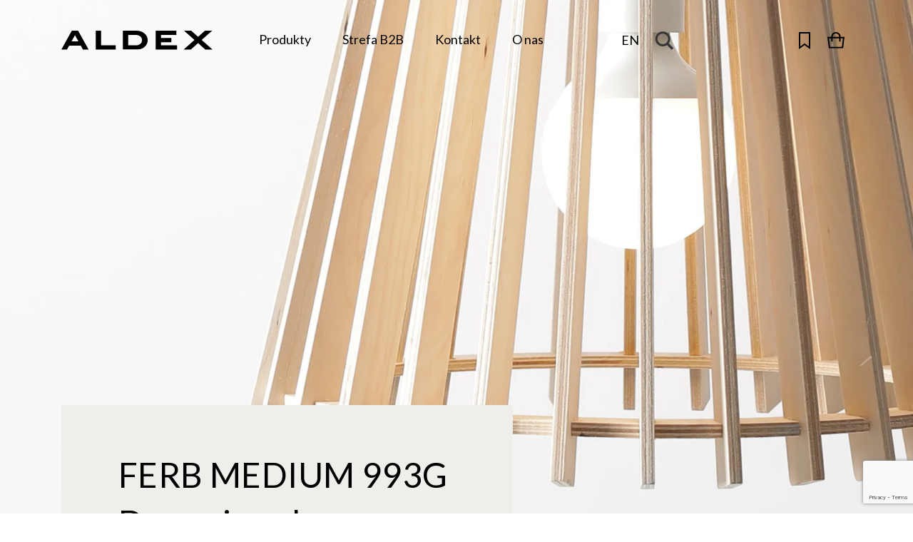

--- FILE ---
content_type: text/html; charset=UTF-8
request_url: https://aldex.com.pl/products/lampy-wiszace/lampa-wiszaca-ferb/
body_size: 25679
content:
<!doctype html>
<html lang="pl-PL">

<head><style>img.lazy{min-height:1px}</style><link href="https://aldex.com.pl/wp-content/plugins/w3-total-cache/pub/js/lazyload.min.js" as="script">
    <meta charset="UTF-8" />
    <meta name="viewport" content="width=device-width, initial-scale=1" />
    <style>
#wpadminbar #wp-admin-bar-wccp_free_top_button .ab-icon:before {
	content: "\f160";
	color: #02CA02;
	top: 3px;
}
#wpadminbar #wp-admin-bar-wccp_free_top_button .ab-icon {
	transform: rotate(45deg);
}
</style>
<meta name='robots' content='index, follow, max-image-preview:large, max-snippet:-1, max-video-preview:-1' />

	<!-- This site is optimized with the Yoast SEO plugin v26.6 - https://yoast.com/wordpress/plugins/seo/ -->
	<title>FERB MEDIUM 993G Drewniana lampa wisząca - Aldex</title>
	<link rel="canonical" href="https://aldex.com.pl/products/outlet//lampa-wiszaca-ferb/" />
	<meta property="og:locale" content="pl_PL" />
	<meta property="og:type" content="article" />
	<meta property="og:title" content="FERB MEDIUM 993G Drewniana lampa wisząca - Aldex" />
	<meta property="og:url" content="https://aldex.com.pl/products/outlet//lampa-wiszaca-ferb/" />
	<meta property="og:site_name" content="Aldex" />
	<meta property="article:modified_time" content="2025-07-25T12:54:55+00:00" />
	<meta name="twitter:card" content="summary_large_image" />
	<script type="application/ld+json" class="yoast-schema-graph">{"@context":"https://schema.org","@graph":[{"@type":"WebPage","@id":"https://aldex.com.pl/products/outlet//lampa-wiszaca-ferb/","url":"https://aldex.com.pl/products/outlet//lampa-wiszaca-ferb/","name":"FERB MEDIUM 993G Drewniana lampa wisząca - Aldex","isPartOf":{"@id":"https://aldex.com.pl/#website"},"datePublished":"2022-04-27T09:22:12+00:00","dateModified":"2025-07-25T12:54:55+00:00","breadcrumb":{"@id":"https://aldex.com.pl/products/outlet//lampa-wiszaca-ferb/#breadcrumb"},"inLanguage":"pl-PL","potentialAction":[{"@type":"ReadAction","target":["https://aldex.com.pl/products/outlet//lampa-wiszaca-ferb/"]}]},{"@type":"BreadcrumbList","@id":"https://aldex.com.pl/products/outlet//lampa-wiszaca-ferb/#breadcrumb","itemListElement":[{"@type":"ListItem","position":1,"name":"Strona główna","item":"https://aldex.com.pl/"},{"@type":"ListItem","position":2,"name":"Produkty","item":"https://aldex.com.pl/products/"},{"@type":"ListItem","position":3,"name":"FERB MEDIUM 993G Drewniana lampa wisząca"}]},{"@type":"WebSite","@id":"https://aldex.com.pl/#website","url":"https://aldex.com.pl/","name":"Aldex","description":"","publisher":{"@id":"https://aldex.com.pl/#organization"},"potentialAction":[{"@type":"SearchAction","target":{"@type":"EntryPoint","urlTemplate":"https://aldex.com.pl/?s={search_term_string}"},"query-input":{"@type":"PropertyValueSpecification","valueRequired":true,"valueName":"search_term_string"}}],"inLanguage":"pl-PL"},{"@type":"Organization","@id":"https://aldex.com.pl/#organization","name":"Aldex","url":"https://aldex.com.pl/","logo":{"@type":"ImageObject","inLanguage":"pl-PL","@id":"https://aldex.com.pl/#/schema/logo/image/","url":"https://aldex.com.pl/wp-content/uploads/2022/09/aldex.com_.pl_MacBook-Pro-Retina-15-inch-Mid-2015-1.png","contentUrl":"https://aldex.com.pl/wp-content/uploads/2022/09/aldex.com_.pl_MacBook-Pro-Retina-15-inch-Mid-2015-1.png","width":2880,"height":1800,"caption":"Aldex"},"image":{"@id":"https://aldex.com.pl/#/schema/logo/image/"}}]}</script>
	<!-- / Yoast SEO plugin. -->


<link rel="alternate" title="oEmbed (JSON)" type="application/json+oembed" href="https://aldex.com.pl/wp-json/oembed/1.0/embed?url=https%3A%2F%2Faldex.com.pl%2Fproducts%2Foutlet%2F%2Flampa-wiszaca-ferb%2F&#038;lang=pl" />
<link rel="alternate" title="oEmbed (XML)" type="text/xml+oembed" href="https://aldex.com.pl/wp-json/oembed/1.0/embed?url=https%3A%2F%2Faldex.com.pl%2Fproducts%2Foutlet%2F%2Flampa-wiszaca-ferb%2F&#038;format=xml&#038;lang=pl" />
<style id='wp-img-auto-sizes-contain-inline-css' type='text/css'>
img:is([sizes=auto i],[sizes^="auto," i]){contain-intrinsic-size:3000px 1500px}
/*# sourceURL=wp-img-auto-sizes-contain-inline-css */
</style>
<style id='wp-emoji-styles-inline-css' type='text/css'>

	img.wp-smiley, img.emoji {
		display: inline !important;
		border: none !important;
		box-shadow: none !important;
		height: 1em !important;
		width: 1em !important;
		margin: 0 0.07em !important;
		vertical-align: -0.1em !important;
		background: none !important;
		padding: 0 !important;
	}
/*# sourceURL=wp-emoji-styles-inline-css */
</style>
<style id='wp-block-library-inline-css' type='text/css'>
:root{--wp-block-synced-color:#7a00df;--wp-block-synced-color--rgb:122,0,223;--wp-bound-block-color:var(--wp-block-synced-color);--wp-editor-canvas-background:#ddd;--wp-admin-theme-color:#007cba;--wp-admin-theme-color--rgb:0,124,186;--wp-admin-theme-color-darker-10:#006ba1;--wp-admin-theme-color-darker-10--rgb:0,107,160.5;--wp-admin-theme-color-darker-20:#005a87;--wp-admin-theme-color-darker-20--rgb:0,90,135;--wp-admin-border-width-focus:2px}@media (min-resolution:192dpi){:root{--wp-admin-border-width-focus:1.5px}}.wp-element-button{cursor:pointer}:root .has-very-light-gray-background-color{background-color:#eee}:root .has-very-dark-gray-background-color{background-color:#313131}:root .has-very-light-gray-color{color:#eee}:root .has-very-dark-gray-color{color:#313131}:root .has-vivid-green-cyan-to-vivid-cyan-blue-gradient-background{background:linear-gradient(135deg,#00d084,#0693e3)}:root .has-purple-crush-gradient-background{background:linear-gradient(135deg,#34e2e4,#4721fb 50%,#ab1dfe)}:root .has-hazy-dawn-gradient-background{background:linear-gradient(135deg,#faaca8,#dad0ec)}:root .has-subdued-olive-gradient-background{background:linear-gradient(135deg,#fafae1,#67a671)}:root .has-atomic-cream-gradient-background{background:linear-gradient(135deg,#fdd79a,#004a59)}:root .has-nightshade-gradient-background{background:linear-gradient(135deg,#330968,#31cdcf)}:root .has-midnight-gradient-background{background:linear-gradient(135deg,#020381,#2874fc)}:root{--wp--preset--font-size--normal:16px;--wp--preset--font-size--huge:42px}.has-regular-font-size{font-size:1em}.has-larger-font-size{font-size:2.625em}.has-normal-font-size{font-size:var(--wp--preset--font-size--normal)}.has-huge-font-size{font-size:var(--wp--preset--font-size--huge)}.has-text-align-center{text-align:center}.has-text-align-left{text-align:left}.has-text-align-right{text-align:right}.has-fit-text{white-space:nowrap!important}#end-resizable-editor-section{display:none}.aligncenter{clear:both}.items-justified-left{justify-content:flex-start}.items-justified-center{justify-content:center}.items-justified-right{justify-content:flex-end}.items-justified-space-between{justify-content:space-between}.screen-reader-text{border:0;clip-path:inset(50%);height:1px;margin:-1px;overflow:hidden;padding:0;position:absolute;width:1px;word-wrap:normal!important}.screen-reader-text:focus{background-color:#ddd;clip-path:none;color:#444;display:block;font-size:1em;height:auto;left:5px;line-height:normal;padding:15px 23px 14px;text-decoration:none;top:5px;width:auto;z-index:100000}html :where(.has-border-color){border-style:solid}html :where([style*=border-top-color]){border-top-style:solid}html :where([style*=border-right-color]){border-right-style:solid}html :where([style*=border-bottom-color]){border-bottom-style:solid}html :where([style*=border-left-color]){border-left-style:solid}html :where([style*=border-width]){border-style:solid}html :where([style*=border-top-width]){border-top-style:solid}html :where([style*=border-right-width]){border-right-style:solid}html :where([style*=border-bottom-width]){border-bottom-style:solid}html :where([style*=border-left-width]){border-left-style:solid}html :where(img[class*=wp-image-]){height:auto;max-width:100%}:where(figure){margin:0 0 1em}html :where(.is-position-sticky){--wp-admin--admin-bar--position-offset:var(--wp-admin--admin-bar--height,0px)}@media screen and (max-width:600px){html :where(.is-position-sticky){--wp-admin--admin-bar--position-offset:0px}}
/*wp_block_styles_on_demand_placeholder:6971f6ea08ca1*/
/*# sourceURL=wp-block-library-inline-css */
</style>
<style id='classic-theme-styles-inline-css' type='text/css'>
/*! This file is auto-generated */
.wp-block-button__link{color:#fff;background-color:#32373c;border-radius:9999px;box-shadow:none;text-decoration:none;padding:calc(.667em + 2px) calc(1.333em + 2px);font-size:1.125em}.wp-block-file__button{background:#32373c;color:#fff;text-decoration:none}
/*# sourceURL=/wp-includes/css/classic-themes.min.css */
</style>
<link rel='stylesheet' id='aldex-products-css' href='https://aldex.com.pl/wp-content/plugins/aldex-products/public/css/aldex-products-public.css?ver=1.0.0' type='text/css' media='all' />
<link rel='stylesheet' id='contact-form-7-css' href='https://aldex.com.pl/wp-content/plugins/contact-form-7/includes/css/styles.css?ver=6.1.4' type='text/css' media='all' />
<link rel='stylesheet' id='aldex-style-css' href='https://aldex.com.pl/wp-content/themes/aldex/dist/css/style.css?ver=1.2.0' type='text/css' media='all' />
<link rel='stylesheet' id='wpdreams-asl-basic-css' href='https://aldex.com.pl/wp-content/plugins/ajax-search-lite/css/style.basic.css?ver=4.13.4' type='text/css' media='all' />
<style id='wpdreams-asl-basic-inline-css' type='text/css'>

					div[id*='ajaxsearchlitesettings'].searchsettings .asl_option_inner label {
						font-size: 0px !important;
						color: rgba(0, 0, 0, 0);
					}
					div[id*='ajaxsearchlitesettings'].searchsettings .asl_option_inner label:after {
						font-size: 11px !important;
						position: absolute;
						top: 0;
						left: 0;
						z-index: 1;
					}
					.asl_w_container {
						width: 100%;
						margin: 0px 0px 0px 0px;
						min-width: 200px;
					}
					div[id*='ajaxsearchlite'].asl_m {
						width: 100%;
					}
					div[id*='ajaxsearchliteres'].wpdreams_asl_results div.resdrg span.highlighted {
						font-weight: bold;
						color: rgba(217, 49, 43, 1);
						background-color: rgba(238, 238, 238, 1);
					}
					div[id*='ajaxsearchliteres'].wpdreams_asl_results .results img.asl_image {
						width: 70px;
						height: 70px;
						object-fit: cover;
					}
					div[id*='ajaxsearchlite'].asl_r .results {
						max-height: none;
					}
					div[id*='ajaxsearchlite'].asl_r {
						position: absolute;
					}
				
						div.asl_r.asl_w.vertical .results .item::after {
							display: block;
							position: absolute;
							bottom: 0;
							content: '';
							height: 1px;
							width: 100%;
							background: #D8D8D8;
						}
						div.asl_r.asl_w.vertical .results .item.asl_last_item::after {
							display: none;
						}
					 #ajaxsearchlite1 .probox, div.asl_w{
    background-color: transparent;
    box-shadow: none;
    overflow: visible;
    display: flex;
}
.proinput form{
    position: absolute;
    top: -1px;
    left: 10px;
    border-radius: 3px;
    width: 60px;
    z-index: -1;
}
.proinput{
    position: absolute;
    transform: translate(0, 0);
    transition: 0.3s ease-in;
    transform-origin: right;
    width: 0px;
    height: 2px;
    opacity: 0;
}
.proinput.active{
    transform: translate(-70px, 0);
    opacity: 1;
    width: 100%;
    z-index: 1;
}
.proinput.focus{
    border-radius: 3px;
}
#ajaxsearchlite1 .probox .proinput input, div.asl_w .probox .proinput input{
    font-size: 1.8rem;
    font-weight: 500;
}
#ajaxsearchlite1 .probox .proinput input, div.asl_w .probox .proinput input::placeholder{
    color: #000 !important;
    opacity: 1;
}
div.asl_w .probox .promagnifier{
    box-shadow: none;
}
div.asl_m .probox .promagnifier .innericon svg, div.asl_m .probox .prosettings .innericon svg, div.asl_m .probox .proloading svg{
    width: 37px;
    height: 32px;
    margin-left: -10px;
    margin-top: -1px;
}
div.asl_m .probox .promagnifier .innericon, div.asl_m .probox .prosettings .innericon, div.asl_m .probox .proclose .innericon{
    overflow: visible;
}
@media only screen and (max-width: 992px){
    .proinput{
    transform: translate(45px, 0);
    opacity: 1;
    width: 100%;
    z-index: 1;
}
#ajaxsearchlite1 .probox, div.asl_w{
    margin-left: -9px
}
.proinput form {
    width: 77vw;
}
}

/*# sourceURL=wpdreams-asl-basic-inline-css */
</style>
<link rel='stylesheet' id='wpdreams-asl-instance-css' href='https://aldex.com.pl/wp-content/plugins/ajax-search-lite/css/style-underline.css?ver=4.13.4' type='text/css' media='all' />
<script type="text/javascript" src="https://aldex.com.pl/wp-content/plugins/aldex-products/public/js/aldex-products-public.js?ver=1.0.0" id="aldex-products-js"></script>
<script type="text/javascript" src="https://aldex.com.pl/wp-includes/js/jquery/jquery.min.js?ver=3.7.1" id="jquery-core-js"></script>
<script type="text/javascript" src="https://aldex.com.pl/wp-includes/js/jquery/jquery-migrate.min.js?ver=3.4.1" id="jquery-migrate-js"></script>
<link rel="https://api.w.org/" href="https://aldex.com.pl/wp-json/" /><link rel="EditURI" type="application/rsd+xml" title="RSD" href="https://aldex.com.pl/xmlrpc.php?rsd" />

<link rel='shortlink' href='https://aldex.com.pl/?p=3596' />

		<!-- GA Google Analytics @ https://m0n.co/ga -->
		<script async src="https://www.googletagmanager.com/gtag/js?id=G-KZQ2XHWSHS"></script>
		<script>
			window.dataLayer = window.dataLayer || [];
			function gtag(){dataLayer.push(arguments);}
			gtag('js', new Date());
			gtag('config', 'G-KZQ2XHWSHS');
		</script>

	<!-- Google tag (gtag.js) -->
<script async src="https://www.googletagmanager.com/gtag/js?id=UA-148925126-3"></script>
<script>
  window.dataLayer = window.dataLayer || [];
  function gtag(){dataLayer.push(arguments);}
  gtag('js', new Date());

  gtag('config', 'UA-148925126-3');
</script>
<script id="wpcp_disable_selection" type="text/javascript">
var image_save_msg='You are not allowed to save images!';
	var no_menu_msg='Context Menu disabled!';
	var smessage = "Oops! Copying our content?! Not on the menu.";

function disableEnterKey(e)
{
	var elemtype = e.target.tagName;
	
	elemtype = elemtype.toUpperCase();
	
	if (elemtype == "TEXT" || elemtype == "TEXTAREA" || elemtype == "INPUT" || elemtype == "PASSWORD" || elemtype == "SELECT" || elemtype == "OPTION" || elemtype == "EMBED")
	{
		elemtype = 'TEXT';
	}
	
	if (e.ctrlKey){
     var key;
     if(window.event)
          key = window.event.keyCode;     //IE
     else
          key = e.which;     //firefox (97)
    //if (key != 17) alert(key);
     if (elemtype!= 'TEXT' && (key == 97 || key == 65 || key == 67 || key == 99 || key == 88 || key == 120 || key == 26 || key == 85  || key == 86 || key == 83 || key == 43 || key == 73))
     {
		if(wccp_free_iscontenteditable(e)) return true;
		show_wpcp_message('You are not allowed to copy content or view source');
		return false;
     }else
     	return true;
     }
}


/*For contenteditable tags*/
function wccp_free_iscontenteditable(e)
{
	var e = e || window.event; // also there is no e.target property in IE. instead IE uses window.event.srcElement
  	
	var target = e.target || e.srcElement;

	var elemtype = e.target.nodeName;
	
	elemtype = elemtype.toUpperCase();
	
	var iscontenteditable = "false";
		
	if(typeof target.getAttribute!="undefined" ) iscontenteditable = target.getAttribute("contenteditable"); // Return true or false as string
	
	var iscontenteditable2 = false;
	
	if(typeof target.isContentEditable!="undefined" ) iscontenteditable2 = target.isContentEditable; // Return true or false as boolean

	if(target.parentElement.isContentEditable) iscontenteditable2 = true;
	
	if (iscontenteditable == "true" || iscontenteditable2 == true)
	{
		if(typeof target.style!="undefined" ) target.style.cursor = "text";
		
		return true;
	}
}

////////////////////////////////////
function disable_copy(e)
{	
	var e = e || window.event; // also there is no e.target property in IE. instead IE uses window.event.srcElement
	
	var elemtype = e.target.tagName;
	
	elemtype = elemtype.toUpperCase();
	
	if (elemtype == "TEXT" || elemtype == "TEXTAREA" || elemtype == "INPUT" || elemtype == "PASSWORD" || elemtype == "SELECT" || elemtype == "OPTION" || elemtype == "EMBED")
	{
		elemtype = 'TEXT';
	}
	
	if(wccp_free_iscontenteditable(e)) return true;
	
	var isSafari = /Safari/.test(navigator.userAgent) && /Apple Computer/.test(navigator.vendor);
	
	var checker_IMG = '';
	if (elemtype == "IMG" && checker_IMG == 'checked' && e.detail >= 2) {show_wpcp_message(alertMsg_IMG);return false;}
	if (elemtype != "TEXT")
	{
		if (smessage !== "" && e.detail == 2)
			show_wpcp_message(smessage);
		
		if (isSafari)
			return true;
		else
			return false;
	}	
}

//////////////////////////////////////////
function disable_copy_ie()
{
	var e = e || window.event;
	var elemtype = window.event.srcElement.nodeName;
	elemtype = elemtype.toUpperCase();
	if(wccp_free_iscontenteditable(e)) return true;
	if (elemtype == "IMG") {show_wpcp_message(alertMsg_IMG);return false;}
	if (elemtype != "TEXT" && elemtype != "TEXTAREA" && elemtype != "INPUT" && elemtype != "PASSWORD" && elemtype != "SELECT" && elemtype != "OPTION" && elemtype != "EMBED")
	{
		return false;
	}
}	
function reEnable()
{
	return true;
}
document.onkeydown = disableEnterKey;
document.onselectstart = disable_copy_ie;
if(navigator.userAgent.indexOf('MSIE')==-1)
{
	document.onmousedown = disable_copy;
	document.onclick = reEnable;
}
function disableSelection(target)
{
    //For IE This code will work
    if (typeof target.onselectstart!="undefined")
    target.onselectstart = disable_copy_ie;
    
    //For Firefox This code will work
    else if (typeof target.style.MozUserSelect!="undefined")
    {target.style.MozUserSelect="none";}
    
    //All other  (ie: Opera) This code will work
    else
    target.onmousedown=function(){return false}
    target.style.cursor = "default";
}
//Calling the JS function directly just after body load
window.onload = function(){disableSelection(document.body);};

//////////////////special for safari Start////////////////
var onlongtouch;
var timer;
var touchduration = 1000; //length of time we want the user to touch before we do something

var elemtype = "";
function touchstart(e) {
	var e = e || window.event;
  // also there is no e.target property in IE.
  // instead IE uses window.event.srcElement
  	var target = e.target || e.srcElement;
	
	elemtype = window.event.srcElement.nodeName;
	
	elemtype = elemtype.toUpperCase();
	
	if(!wccp_pro_is_passive()) e.preventDefault();
	if (!timer) {
		timer = setTimeout(onlongtouch, touchduration);
	}
}

function touchend() {
    //stops short touches from firing the event
    if (timer) {
        clearTimeout(timer);
        timer = null;
    }
	onlongtouch();
}

onlongtouch = function(e) { //this will clear the current selection if anything selected
	
	if (elemtype != "TEXT" && elemtype != "TEXTAREA" && elemtype != "INPUT" && elemtype != "PASSWORD" && elemtype != "SELECT" && elemtype != "EMBED" && elemtype != "OPTION")	
	{
		if (window.getSelection) {
			if (window.getSelection().empty) {  // Chrome
			window.getSelection().empty();
			} else if (window.getSelection().removeAllRanges) {  // Firefox
			window.getSelection().removeAllRanges();
			}
		} else if (document.selection) {  // IE?
			document.selection.empty();
		}
		return false;
	}
};

document.addEventListener("DOMContentLoaded", function(event) { 
    window.addEventListener("touchstart", touchstart, false);
    window.addEventListener("touchend", touchend, false);
});

function wccp_pro_is_passive() {

  var cold = false,
  hike = function() {};

  try {
	  const object1 = {};
  var aid = Object.defineProperty(object1, 'passive', {
  get() {cold = true}
  });
  window.addEventListener('test', hike, aid);
  window.removeEventListener('test', hike, aid);
  } catch (e) {}

  return cold;
}
/*special for safari End*/
</script>
<script id="wpcp_disable_Right_Click" type="text/javascript">
document.ondragstart = function() { return false;}
	function nocontext(e) {
	   return false;
	}
	document.oncontextmenu = nocontext;
</script>
<style>
.unselectable
{
-moz-user-select:none;
-webkit-user-select:none;
cursor: default;
}
html
{
-webkit-touch-callout: none;
-webkit-user-select: none;
-khtml-user-select: none;
-moz-user-select: none;
-ms-user-select: none;
user-select: none;
-webkit-tap-highlight-color: rgba(0,0,0,0);
}
</style>
<script id="wpcp_css_disable_selection" type="text/javascript">
var e = document.getElementsByTagName('body')[0];
if(e)
{
	e.setAttribute('unselectable',"on");
}
</script>
				<link rel="preconnect" href="https://fonts.gstatic.com" crossorigin />
				<link rel="preload" as="style" href="//fonts.googleapis.com/css?family=Open+Sans&display=swap" />
								<link rel="stylesheet" href="//fonts.googleapis.com/css?family=Open+Sans&display=swap" media="all" />
				<link rel="icon" href="https://aldex.com.pl/wp-content/uploads/2025/06/ikona-witryny-150x150.jpg" sizes="32x32" />
<link rel="icon" href="https://aldex.com.pl/wp-content/uploads/2025/06/ikona-witryny-300x300.jpg" sizes="192x192" />
<link rel="apple-touch-icon" href="https://aldex.com.pl/wp-content/uploads/2025/06/ikona-witryny-300x300.jpg" />
<meta name="msapplication-TileImage" content="https://aldex.com.pl/wp-content/uploads/2025/06/ikona-witryny-300x300.jpg" />
</head>

<body class="wp-singular ap-product-template-default single single-ap-product postid-3596 wp-theme-aldex page-template-product unselectable">
        <div id="page" class="site">
        <a class="skip-link screen-reader-text" href="#content">Skip to content</a>

        
        <div id="content" class="site-content">
            <div id="primary" class="content-area">
                <section class="header lazy" style="" data-bg="https://aldex.com.pl/wp-content/uploads/2022/12/2-ferb-m-scaled-e1672319158464.jpg">
                    <div class="container">
                        <div class="row">
                            <header class="col navbar navbar-expand-lg justify-content-end justify-content-lg-start align-items-center header__inner">
                                                                    <a href="/" class="d-none d-md-flex py-3 pe-3 header__logo header__logo--big">
                                        <img class="lazy" src="data:image/svg+xml,%3Csvg%20xmlns='http://www.w3.org/2000/svg'%20viewBox='0%200%20212%2027'%3E%3C/svg%3E" data-src="https://aldex.com.pl/wp-content/uploads/2022/03/logo-big.png" alt="logo Aldex" width="212" height="27">
                                    </a>
                                                                                                    <a href="/" class="d-md-none d-flex me-auto py-3 pe-3 header__logo">
                                        <img class="lazy" src="data:image/svg+xml,%3Csvg%20xmlns='http://www.w3.org/2000/svg'%20viewBox='0%200%20132%2017'%3E%3C/svg%3E" data-src="https://aldex.com.pl/wp-content/uploads/2022/03/logo-small.png" alt="logo Aldex" width="132" height="17">
                                    </a>
                                                                                                    <a href="https://artera.pl" class="d-flex d-lg-none border-0 p-0 mb-2 header__cart" aria-label="Przejdź do sklepu">
                                        <img class="lazy" src="data:image/svg+xml,%3Csvg%20xmlns='http://www.w3.org/2000/svg'%20viewBox='0%200%2024%2024'%3E%3C/svg%3E" data-src="https://aldex.com.pl/wp-content/uploads/2022/03/shop.png" alt="Shop" width="24" height="24">
                                    </a>
                                                                <button class="navbar-toggler position-relative  d-lg-none main-nav__button" type="button" data-bs-toggle="collapse" data-bs-target="#navmenu" aria-label="Rozwiń menu">
                                    <span class="position-absolute main-nav__button-bar"></span>
                                    <span class="position-absolute main-nav__button-bar"></span>
                                    <span class="position-absolute main-nav__button-bar"></span>
                                </button>
                                <div class="collapse navbar-collapse d-lg-flex justify-content-lg-between main-nav" id="navmenu">
                                    <nav class="menu-header-menu-pl-container"><ul id="menu-header-menu-pl" class="navbar-nav w-100 d-flex flex-column flex-lg-row main-nav__list"><li class='nav-item main-nav__list-item menu-item menu-item-type-post_type menu-item-object-page'><a href="https://aldex.com.pl/produkty/" id="nav-products" class="nav-link d-flex flex-lg-column justify-content-between align-items-center text-black main-nav__link position-relative main-nav__link--bg-after"><span>Produkty</span><div class="d-lg-none"><img class="lazy" src="data:image/svg+xml,%3Csvg%20xmlns='http://www.w3.org/2000/svg'%20viewBox='0%200%201%201'%3E%3C/svg%3E" data-src="https://aldex.com.pl/wp-content/themes/aldex/dist/media/page-home/icons/mobile-nav-arrow.png" alt="Strzałka przekierowująca na zakładkę Produkty"width="89px" height="13px"></div></a><div class="header__tabs-wrapper header__products-wrapper"><div class="d-flex justify-content-center flex-wrap header-tabs"><div class="header-tabs__product"><a href="https://aldex.com.pl/products/nowosci/" class="d-block text-decoration-none"><figure class="mb-0"><img class="img-fluid lazy" src="data:image/svg+xml,%3Csvg%20xmlns='http://www.w3.org/2000/svg'%20viewBox='0%200%20286%20226'%3E%3C/svg%3E" data-src="https://aldex.com.pl/wp-content/uploads/2025/02/Nowosci.jpg" alt="" width="286px" height="226px"></figure><div class="d-flex align-items-center header-tabs__caption"><h4 class="h4 text-black header-tabs__title">Nowości</h4><img class="header-tabs__arrow lazy" src="data:image/svg+xml,%3Csvg%20xmlns='http://www.w3.org/2000/svg'%20viewBox='0%200%201%201'%3E%3C/svg%3E" data-src="https://aldex.com.pl/wp-content/themes/aldex/dist/media/page-home/icons/desktop-nav-arrow.png" alt="Strzałka przekierowująca na zakładkę Nowości"width="42px" height="13px"></div></a></div><div class="header-tabs__product"><a href="https://aldex.com.pl/products/lampy-wiszace/" class="d-block text-decoration-none"><figure class="mb-0"><img class="img-fluid lazy" src="data:image/svg+xml,%3Csvg%20xmlns='http://www.w3.org/2000/svg'%20viewBox='0%200%20286%20226'%3E%3C/svg%3E" data-src="https://aldex.com.pl/wp-content/uploads/2024/12/wiszaca-e1734006975123.jpg" alt="" width="286px" height="226px"></figure><div class="d-flex align-items-center header-tabs__caption"><h4 class="h4 text-black header-tabs__title">Lampy Wiszące</h4><img class="header-tabs__arrow lazy" src="data:image/svg+xml,%3Csvg%20xmlns='http://www.w3.org/2000/svg'%20viewBox='0%200%201%201'%3E%3C/svg%3E" data-src="https://aldex.com.pl/wp-content/themes/aldex/dist/media/page-home/icons/desktop-nav-arrow.png" alt="Strzałka przekierowująca na zakładkę Lampy Wiszące"width="42px" height="13px"></div></a></div><div class="header-tabs__product"><a href="https://aldex.com.pl/products/plafony/" class="d-block text-decoration-none"><figure class="mb-0"><img class="img-fluid lazy" src="data:image/svg+xml,%3Csvg%20xmlns='http://www.w3.org/2000/svg'%20viewBox='0%200%20286%20226'%3E%3C/svg%3E" data-src="https://aldex.com.pl/wp-content/uploads/2024/12/plafon-2-e1734003803733.webp" alt="" width="286px" height="226px"></figure><div class="d-flex align-items-center header-tabs__caption"><h4 class="h4 text-black header-tabs__title">Lampy Sufitowe, Plafony</h4><img class="header-tabs__arrow lazy" src="data:image/svg+xml,%3Csvg%20xmlns='http://www.w3.org/2000/svg'%20viewBox='0%200%201%201'%3E%3C/svg%3E" data-src="https://aldex.com.pl/wp-content/themes/aldex/dist/media/page-home/icons/desktop-nav-arrow.png" alt="Strzałka przekierowująca na zakładkę Lampy Sufitowe, Plafony"width="42px" height="13px"></div></a></div><div class="header-tabs__product"><a href="https://aldex.com.pl/products/kinkiety/" class="d-block text-decoration-none"><figure class="mb-0"><img class="img-fluid lazy" src="data:image/svg+xml,%3Csvg%20xmlns='http://www.w3.org/2000/svg'%20viewBox='0%200%20286%20226'%3E%3C/svg%3E" data-src="https://aldex.com.pl/wp-content/uploads/2024/12/kinkiet-e1734006340233.jpg" alt="" width="286px" height="226px"></figure><div class="d-flex align-items-center header-tabs__caption"><h4 class="h4 text-black header-tabs__title">Lampy Ścienne, Kinkiety</h4><img class="header-tabs__arrow lazy" src="data:image/svg+xml,%3Csvg%20xmlns='http://www.w3.org/2000/svg'%20viewBox='0%200%201%201'%3E%3C/svg%3E" data-src="https://aldex.com.pl/wp-content/themes/aldex/dist/media/page-home/icons/desktop-nav-arrow.png" alt="Strzałka przekierowująca na zakładkę Lampy Ścienne, Kinkiety"width="42px" height="13px"></div></a></div><div class="header-tabs__product"><a href="https://aldex.com.pl/products/lampy-podlogowe/" class="d-block text-decoration-none"><figure class="mb-0"><img class="img-fluid lazy" src="data:image/svg+xml,%3Csvg%20xmlns='http://www.w3.org/2000/svg'%20viewBox='0%200%20286%20226'%3E%3C/svg%3E" data-src="https://aldex.com.pl/wp-content/uploads/2024/12/podloga-1-e1734004975269.jpg" alt="" width="286px" height="226px"></figure><div class="d-flex align-items-center header-tabs__caption"><h4 class="h4 text-black header-tabs__title">Lampy Podłogowe</h4><img class="header-tabs__arrow lazy" src="data:image/svg+xml,%3Csvg%20xmlns='http://www.w3.org/2000/svg'%20viewBox='0%200%201%201'%3E%3C/svg%3E" data-src="https://aldex.com.pl/wp-content/themes/aldex/dist/media/page-home/icons/desktop-nav-arrow.png" alt="Strzałka przekierowująca na zakładkę Lampy Podłogowe"width="42px" height="13px"></div></a></div><div class="header-tabs__product"><a href="https://aldex.com.pl/products/lampy-biurkowe/" class="d-block text-decoration-none"><figure class="mb-0"><img class="img-fluid lazy" src="data:image/svg+xml,%3Csvg%20xmlns='http://www.w3.org/2000/svg'%20viewBox='0%200%20286%20226'%3E%3C/svg%3E" data-src="https://aldex.com.pl/wp-content/uploads/2024/12/biurko-e1734004392530.jpg" alt="" width="286px" height="226px"></figure><div class="d-flex align-items-center header-tabs__caption"><h4 class="h4 text-black header-tabs__title">Lampy Biurkowe</h4><img class="header-tabs__arrow lazy" src="data:image/svg+xml,%3Csvg%20xmlns='http://www.w3.org/2000/svg'%20viewBox='0%200%201%201'%3E%3C/svg%3E" data-src="https://aldex.com.pl/wp-content/themes/aldex/dist/media/page-home/icons/desktop-nav-arrow.png" alt="Strzałka przekierowująca na zakładkę Lampy Biurkowe"width="42px" height="13px"></div></a></div><div class="header-tabs__product"><a href="https://aldex.com.pl/products/outlet/" class="d-block text-decoration-none"><figure class="mb-0"><img class="img-fluid lazy" src="data:image/svg+xml,%3Csvg%20xmlns='http://www.w3.org/2000/svg'%20viewBox='0%200%20286%20226'%3E%3C/svg%3E" data-src="https://aldex.com.pl/wp-content/uploads/2024/12/outlet-1-e1734007521101.jpg" alt="" width="286px" height="226px"></figure><div class="d-flex align-items-center header-tabs__caption"><h4 class="h4 text-black header-tabs__title">Final Sale- Wyprzedaż</h4><img class="header-tabs__arrow lazy" src="data:image/svg+xml,%3Csvg%20xmlns='http://www.w3.org/2000/svg'%20viewBox='0%200%201%201'%3E%3C/svg%3E" data-src="https://aldex.com.pl/wp-content/themes/aldex/dist/media/page-home/icons/desktop-nav-arrow.png" alt="Strzałka przekierowująca na zakładkę Final Sale- Wyprzedaż"width="42px" height="13px"></div></a></div><div class="header-tabs__product"><a href="https://aldex.com.pl/products/kolory/" class="d-block text-decoration-none"><figure class="mb-0"><img class="img-fluid lazy" src="data:image/svg+xml,%3Csvg%20xmlns='http://www.w3.org/2000/svg'%20viewBox='0%200%20286%20226'%3E%3C/svg%3E" data-src="https://aldex.com.pl/wp-content/uploads/2025/02/Colours.jpg" alt="" width="286px" height="226px"></figure><div class="d-flex align-items-center header-tabs__caption"><h4 class="h4 text-black header-tabs__title">Colours</h4><img class="header-tabs__arrow lazy" src="data:image/svg+xml,%3Csvg%20xmlns='http://www.w3.org/2000/svg'%20viewBox='0%200%201%201'%3E%3C/svg%3E" data-src="https://aldex.com.pl/wp-content/themes/aldex/dist/media/page-home/icons/desktop-nav-arrow.png" alt="Strzałka przekierowująca na zakładkę Colours"width="42px" height="13px"></div></a></div></li></li>
<li class='nav-item main-nav__list-item menu-item menu-item-type-post_type menu-item-object-page'><a href="https://aldex.com.pl/strefa-b2b/" id="nav-b2b" class="nav-link d-flex flex-lg-column justify-content-between align-items-center text-black main-nav__link position-relative main-nav__link--bg-after"><span>Strefa B2B</span><div class="d-lg-none"><img class="lazy" src="data:image/svg+xml,%3Csvg%20xmlns='http://www.w3.org/2000/svg'%20viewBox='0%200%201%201'%3E%3C/svg%3E" data-src="https://aldex.com.pl/wp-content/themes/aldex/dist/media/page-home/icons/mobile-nav-arrow.png" alt="Strzałka przekierowująca na zakładkę Strefa B2B"width="89px" height="13px"></div></a><div class="header__tabs-wrapper header__b2b-wrapper"><div class="d-flex justify-content-center header-tabs header-b2b"><div class="header-tabs__b2b-box"><a href="/strefa-b2b/#wspolpraca" class="d-block text-decoration-none"><figure class="mb-0"><img class="img-fluid lazy" src="data:image/svg+xml,%3Csvg%20xmlns='http://www.w3.org/2000/svg'%20viewBox='0%200%20286%20133'%3E%3C/svg%3E" data-src="https://aldex.com.pl/wp-content/uploads/2022/03/6-pinne-brass.jpg" "" width="286px" height="133px"></figure><div class="d-flex align-items-center header-tabs__caption"><h4 class="h4 text-black header-tabs__title">Współpraca</h4><img class="header-tabs__arrow lazy" src="data:image/svg+xml,%3Csvg%20xmlns='http://www.w3.org/2000/svg'%20viewBox='0%200%201%201'%3E%3C/svg%3E" data-src="https://aldex.com.pl/wp-content/themes/aldex/dist/media/page-home/icons/desktop-nav-arrow.png" alt="Strzałka przekierowująca na zakładkę Współpraca"width="42px" height="13px"></div></a></div><div class="header-tabs__b2b-box"><a href="/strefa-b2b/#dla-architektow" class="d-block text-decoration-none"><figure class="mb-0"><img class="img-fluid lazy" src="data:image/svg+xml,%3Csvg%20xmlns='http://www.w3.org/2000/svg'%20viewBox='0%200%20286%20133'%3E%3C/svg%3E" data-src="https://aldex.com.pl/wp-content/uploads/2022/03/246284618_976555482922839_168683472510533507_n.jpg" "" width="286px" height="133px"></figure><div class="d-flex align-items-center header-tabs__caption"><h4 class="h4 text-black header-tabs__title">Architekci</h4><img class="header-tabs__arrow lazy" src="data:image/svg+xml,%3Csvg%20xmlns='http://www.w3.org/2000/svg'%20viewBox='0%200%201%201'%3E%3C/svg%3E" data-src="https://aldex.com.pl/wp-content/themes/aldex/dist/media/page-home/icons/desktop-nav-arrow.png" alt="Strzałka przekierowująca na zakładkę Architekci"width="42px" height="13px"></div></a></div><div class="header-tabs__b2b-box"><a href="/strefa-b2b/#modele-3d" class="d-block text-decoration-none"><figure class="mb-0"><img class="img-fluid lazy" src="data:image/svg+xml,%3Csvg%20xmlns='http://www.w3.org/2000/svg'%20viewBox='0%200%20286%20133'%3E%3C/svg%3E" data-src="https://aldex.com.pl/wp-content/uploads/2022/03/2-balia-hang-black-male.jpg" "" width="286px" height="133px"></figure><div class="d-flex align-items-center header-tabs__caption"><h4 class="h4 text-black header-tabs__title">Modele 3D</h4><img class="header-tabs__arrow lazy" src="data:image/svg+xml,%3Csvg%20xmlns='http://www.w3.org/2000/svg'%20viewBox='0%200%201%201'%3E%3C/svg%3E" data-src="https://aldex.com.pl/wp-content/themes/aldex/dist/media/page-home/icons/desktop-nav-arrow.png" alt="Strzałka przekierowująca na zakładkę Modele 3D"width="42px" height="13px"></div></a></div><div
            class="d-flex flex-column justify-content-between align-items-start mw-100 ms-xxl-5 header-tabs__b2b-box"><h3 class="h3 header-tabs__title">Portal dla partnerów</h3><a href="http://10.0.0.220:5051/" class="btn rounded-pill d-inline-flex align-items-center text-uppercase g-button header-b2b__button"><span class="header-b2b__button--text">Zaloguj się</span><img class="g-button__arrow lazy" src="data:image/svg+xml,%3Csvg%20xmlns='http://www.w3.org/2000/svg'%20viewBox='0%200%2020%2013'%3E%3C/svg%3E" data-src="https://aldex.com.pl/wp-content/themes/aldex/dist/media/page-home/icons/button-arrow.png" alt="Zaloguj się" width="20px" height="13px"></a><a href="https://aldex.com.pl/kontakt/" class="d-flex align-items-center text-decoration-none header-b2b__link"><span class="me-3 g-paragraph header-b2b__text">Uzyskaj dostęp do portalu B2B</span><img class="lazy" src="data:image/svg+xml,%3Csvg%20xmlns='http://www.w3.org/2000/svg'%20viewBox='0%200%2020%2013'%3E%3C/svg%3E" data-src="https://aldex.com.pl/wp-content/themes/aldex/dist/media/page-home/icons/button-arrow-navy.png" alt="Uzyskaj dostęp do portalu B2B" width="20px" height="13px"></a></div></div></div></li></li>
<li class='nav-item main-nav__list-item menu-item menu-item-type-post_type menu-item-object-page'><a href="https://aldex.com.pl/kontakt/" class="nav-link d-flex flex-lg-column justify-content-between align-items-center text-black main-nav__link"><span>Kontakt</span><div class="d-lg-none"><img class="lazy" src="data:image/svg+xml,%3Csvg%20xmlns='http://www.w3.org/2000/svg'%20viewBox='0%200%201%201'%3E%3C/svg%3E" data-src="https://aldex.com.pl/wp-content/themes/aldex/dist/media/page-home/icons/mobile-nav-arrow.png" alt="Strzałka przekierowująca na zakładkę Kontakt"width="89px" height="13px"></div></a></li></li>
<li class='nav-item main-nav__list-item menu-item menu-item-type-post_type menu-item-object-page'><a href="https://aldex.com.pl/o-nas/" class="nav-link d-flex flex-lg-column justify-content-between align-items-center text-black main-nav__link"><span>O nas</span><div class="d-lg-none"><img class="lazy" src="data:image/svg+xml,%3Csvg%20xmlns='http://www.w3.org/2000/svg'%20viewBox='0%200%201%201'%3E%3C/svg%3E" data-src="https://aldex.com.pl/wp-content/themes/aldex/dist/media/page-home/icons/mobile-nav-arrow.png" alt="Strzałka przekierowująca na zakładkę O nas"width="89px" height="13px"></div></a></li></li>
</ul></nav>                                    <div class="d-flex flex-column flex-lg-row align-items-start align-items-lg-center">
                                                                                    <button class="d-flex order-lg-3 py-3 ps-0 pe-4 px-lg-3 px-xxl-4 border-0 main-nav__icon-button main-nav__icon-button--save bookmark-modal-button" type="button" aria-label="Otwórz zapisane produkty" data-bs-toggle="modal" data-bs-target="#bookmarkModal-menu">
                                                <div class="order-lg-2 main-nav__icon">
                                                    <img class="lazy" src="data:image/svg+xml,%3Csvg%20xmlns='http://www.w3.org/2000/svg'%20viewBox='0%200%2024%2024'%3E%3C/svg%3E" data-src="https://aldex.com.pl/wp-content/uploads/2022/03/bookmark.png" alt="Saved Bookmark" width="24" height="24">
                                                </div>
                                                <p class="order-lg-1 mb-0 main-nav__icon-caption main-nav__icon-caption--save">
                                                    Zapisane</p>
                                            </button>
                                                                                                                            <a href="https://artera.pl" class="d-flex order-lg-4 py-3 ps-0 pe-4 px-lg-3 px-xxl-4 border-0 text-black text-decoration-none main-nav__icon-button main-nav__icon-button--shop">
                                                <div class="order-lg-2 mb-1 main-nav__icon">
                                                    <img class="lazy" src="data:image/svg+xml,%3Csvg%20xmlns='http://www.w3.org/2000/svg'%20viewBox='0%200%2024%2024'%3E%3C/svg%3E" data-src="https://aldex.com.pl/wp-content/uploads/2022/03/shop.png" alt="Shop" width="24" height="24">
                                                </div>
                                                <p class="order-lg-1 mb-0 main-nav__icon-caption main-nav__icon-caption--shop">
                                                    Sklep</p>
                                            </a>
                                                                                <div class="order-lg-2 py-3 me-2 main-nav__icon-button">
                                            <div class="asl_w_container asl_w_container_1" data-id="1" data-instance="1">
	<div id='ajaxsearchlite1'
		data-id="1"
		data-instance="1"
		class="asl_w asl_m asl_m_1 asl_m_1_1">
		<div class="probox">

	
	<div class='prosettings' style='display:none;' data-opened=0>
				<div class='innericon'>
			<svg version="1.1" xmlns="http://www.w3.org/2000/svg" xmlns:xlink="http://www.w3.org/1999/xlink" x="0px" y="0px" width="22" height="22" viewBox="0 0 512 512" enable-background="new 0 0 512 512" xml:space="preserve">
					<polygon transform = "rotate(90 256 256)" points="142.332,104.886 197.48,50 402.5,256 197.48,462 142.332,407.113 292.727,256 "/>
				</svg>
		</div>
	</div>

	
	
	<div class='proinput'>
		<form role="search" action='#' autocomplete="off"
				aria-label="Search form">
			<input aria-label="Search input"
					type='search' class='orig'
					tabindex="0"
					name='phrase'
					placeholder='Szukaj'
					value=''
					autocomplete="off"/>
			<input aria-label="Search autocomplete input"
					type='text'
					class='autocomplete'
					tabindex="-1"
					name='phrase'
					value=''
					autocomplete="off" disabled/>
			<input type='submit' value="Start search" style='width:0; height: 0; visibility: hidden;'>
		</form>
	</div>

	
	
	<button class='promagnifier' tabindex="0" aria-label="Search magnifier button">
				<span class='innericon' style="display:block;">
			<svg version="1.1" xmlns="http://www.w3.org/2000/svg" xmlns:xlink="http://www.w3.org/1999/xlink" x="0px" y="0px" width="22" height="22" viewBox="0 0 512 512" enable-background="new 0 0 512 512" xml:space="preserve">
					<path d="M460.355,421.59L353.844,315.078c20.041-27.553,31.885-61.437,31.885-98.037
						C385.729,124.934,310.793,50,218.686,50C126.58,50,51.645,124.934,51.645,217.041c0,92.106,74.936,167.041,167.041,167.041
						c34.912,0,67.352-10.773,94.184-29.158L419.945,462L460.355,421.59z M100.631,217.041c0-65.096,52.959-118.056,118.055-118.056
						c65.098,0,118.057,52.959,118.057,118.056c0,65.096-52.959,118.056-118.057,118.056C153.59,335.097,100.631,282.137,100.631,217.041
						z"/>
				</svg>
		</span>
	</button>

	
	
	<div class='proloading'>

		<div class="asl_loader"><div class="asl_loader-inner asl_simple-circle"></div></div>

			</div>

	
	
</div>	</div>
	<div class='asl_data_container' style="display:none !important;">
		<div class="asl_init_data wpdreams_asl_data_ct"
	style="display:none !important;"
	id="asl_init_id_1"
	data-asl-id="1"
	data-asl-instance="1"
	data-settings="{&quot;homeurl&quot;:&quot;https:\/\/aldex.com.pl\/&quot;,&quot;resultstype&quot;:&quot;vertical&quot;,&quot;resultsposition&quot;:&quot;hover&quot;,&quot;itemscount&quot;:4,&quot;charcount&quot;:3,&quot;highlight&quot;:false,&quot;highlightWholewords&quot;:true,&quot;singleHighlight&quot;:false,&quot;scrollToResults&quot;:{&quot;enabled&quot;:false,&quot;offset&quot;:0},&quot;resultareaclickable&quot;:1,&quot;autocomplete&quot;:{&quot;enabled&quot;:false,&quot;lang&quot;:&quot;pl&quot;,&quot;trigger_charcount&quot;:0},&quot;mobile&quot;:{&quot;menu_selector&quot;:&quot;#menu-toggle&quot;},&quot;trigger&quot;:{&quot;click&quot;:&quot;results_page&quot;,&quot;click_location&quot;:&quot;same&quot;,&quot;update_href&quot;:false,&quot;return&quot;:&quot;results_page&quot;,&quot;return_location&quot;:&quot;same&quot;,&quot;facet&quot;:true,&quot;type&quot;:false,&quot;redirect_url&quot;:&quot;?s={phrase}&quot;,&quot;delay&quot;:300},&quot;animations&quot;:{&quot;pc&quot;:{&quot;settings&quot;:{&quot;anim&quot;:&quot;fadedrop&quot;,&quot;dur&quot;:300},&quot;results&quot;:{&quot;anim&quot;:&quot;fadedrop&quot;,&quot;dur&quot;:300},&quot;items&quot;:&quot;voidanim&quot;},&quot;mob&quot;:{&quot;settings&quot;:{&quot;anim&quot;:&quot;fadedrop&quot;,&quot;dur&quot;:300},&quot;results&quot;:{&quot;anim&quot;:&quot;fadedrop&quot;,&quot;dur&quot;:300},&quot;items&quot;:&quot;voidanim&quot;}},&quot;autop&quot;:{&quot;state&quot;:true,&quot;phrase&quot;:&quot;&quot;,&quot;count&quot;:&quot;1&quot;},&quot;resPage&quot;:{&quot;useAjax&quot;:false,&quot;selector&quot;:&quot;#main&quot;,&quot;trigger_type&quot;:true,&quot;trigger_facet&quot;:true,&quot;trigger_magnifier&quot;:false,&quot;trigger_return&quot;:false},&quot;resultsSnapTo&quot;:&quot;left&quot;,&quot;results&quot;:{&quot;width&quot;:&quot;auto&quot;,&quot;width_tablet&quot;:&quot;auto&quot;,&quot;width_phone&quot;:&quot;auto&quot;},&quot;settingsimagepos&quot;:&quot;right&quot;,&quot;closeOnDocClick&quot;:true,&quot;overridewpdefault&quot;:true,&quot;override_method&quot;:&quot;get&quot;}"></div>
	<div id="asl_hidden_data">
		<svg style="position:absolute" height="0" width="0">
			<filter id="aslblur">
				<feGaussianBlur in="SourceGraphic" stdDeviation="4"/>
			</filter>
		</svg>
		<svg style="position:absolute" height="0" width="0">
			<filter id="no_aslblur"></filter>
		</svg>
	</div>
	</div>

	<div id='ajaxsearchliteres1'
	class='vertical wpdreams_asl_results asl_w asl_r asl_r_1 asl_r_1_1'>

	
	<div class="results">

		
		<div class="resdrg">
		</div>

		
	</div>

	
	
</div>

	<div id='__original__ajaxsearchlitesettings1'
		data-id="1"
		class="searchsettings wpdreams_asl_settings asl_w asl_s asl_s_1">
		<form name='options'
		aria-label="Search settings form"
		autocomplete = 'off'>

	
	
	<input type="hidden" name="filters_changed" style="display:none;" value="0">
	<input type="hidden" name="filters_initial" style="display:none;" value="1">

	<div class="asl_option_inner hiddend">
		<input type='hidden' name='qtranslate_lang' id='qtranslate_lang'
				value='0'/>
	</div>

	
			<div class="asl_option_inner hiddend">
			<input type='hidden' name='polylang_lang'
					value='pl'/>
		</div>
	
	<fieldset class="asl_sett_scroll">
		<legend style="display: none;">Generic selectors</legend>
		<div class="asl_option" tabindex="0">
			<div class="asl_option_inner">
				<input type="checkbox" value="exact"
						aria-label="Exact matches only"
						name="asl_gen[]" />
				<div class="asl_option_checkbox"></div>
			</div>
			<div class="asl_option_label">
				Exact matches only			</div>
		</div>
		<div class="asl_option" tabindex="0">
			<div class="asl_option_inner">
				<input type="checkbox" value="title"
						aria-label="Search in title"
						name="asl_gen[]"  checked="checked"/>
				<div class="asl_option_checkbox"></div>
			</div>
			<div class="asl_option_label">
				Search in title			</div>
		</div>
		<div class="asl_option" tabindex="0">
			<div class="asl_option_inner">
				<input type="checkbox" value="content"
						aria-label="Search in content"
						name="asl_gen[]"  checked="checked"/>
				<div class="asl_option_checkbox"></div>
			</div>
			<div class="asl_option_label">
				Search in content			</div>
		</div>
		<div class="asl_option_inner hiddend">
			<input type="checkbox" value="excerpt"
					aria-label="Search in excerpt"
					name="asl_gen[]"  checked="checked"/>
			<div class="asl_option_checkbox"></div>
		</div>
	</fieldset>
	<fieldset class="asl_sett_scroll">
		<legend style="display: none;">Post Type Selectors</legend>
					<div class="asl_option" tabindex="0">
				<div class="asl_option_inner">
					<input type="checkbox" value="ap-product"
							aria-label="ap-product"
							name="customset[]" checked="checked"/>
					<div class="asl_option_checkbox"></div>
				</div>
				<div class="asl_option_label">
					ap-product				</div>
			</div>
						<div class="asl_option" tabindex="0">
				<div class="asl_option_inner">
					<input type="checkbox" value="page"
							aria-label="page"
							name="customset[]" checked="checked"/>
					<div class="asl_option_checkbox"></div>
				</div>
				<div class="asl_option_label">
					page				</div>
			</div>
				</fieldset>
	
		<fieldset>
							<legend>Filter by Categories</legend>
						<div class='categoryfilter asl_sett_scroll'>
				
			</div>
		</fieldset>
		</form>
	</div>
</div>
                                        </div>
                                                                                    <button class="d-none align-items-center order-lg-2 py-3 ps-0 pe-4 px-lg-3 px-xxl-4 border-0 main-nav__icon-button main-nav__icon-button--search" type="button" aria-label="Szukaj">
                                                <div class="order-lg-2 main-nav__icon">
                                                    <img class="lazy" src="data:image/svg+xml,%3Csvg%20xmlns='http://www.w3.org/2000/svg'%20viewBox='0%200%2024%2024'%3E%3C/svg%3E" data-src="https://aldex.com.pl/wp-content/uploads/2022/03/search.png" alt="Search" width="24" height="24">
                                                </div>
                                                <input type="text" class="form-control order-lg-1 mb-0 py-0 ps-0 pe-4 main-nav__icon-caption main-nav__input main-nav__icon-caption main-nav__icon-caption--search" placeholder="Szukaj"></input>
                                            </button>
                                                                                                                            <button class="order-lg-1 py-3 ps-0 pe-4 px-lg-3 px-xxl-4 border-0 list-unstyled text-uppercase main-nav__lang" type="button" aria-label="Zmień język">	<li class="lang-item lang-item-16 lang-item-en no-translation lang-item-first"><a lang="en-GB" hreflang="en-GB" href="https://aldex.com.pl/en/home-page/">en</a></li>
</button>
                                                                            </div>
                                </div>
                            </header>
                            <div class="header-background"></div>
                            <div class="hover-bg"></div>
                        </div>
                    </div>
                </section>
                <main id="main" class="site-main" role="main">

<section class="product-intro">
    <div class="product-intro__main-wrapper">
        <div class="container">
            <div class="row">
                <div class="col-12 col-lg-7">
                    <div class="d-flex flex-column product-card">
                        <div class="d-flex flex-column product-card__main">
                                                        <h3 class="h3 mt-0 g-heading product-card__heading">
                                FERB MEDIUM 993G Drewniana lampa wisząca                            </h3>
                                                                                    <div class="g-paragraph product-card__description">
                                <p style="text-align: center;"><img fetchpriority="high" decoding="async" class="alignnone size-medium wp-image-8719 lazy" src="data:image/svg+xml,%3Csvg%20xmlns='http://www.w3.org/2000/svg'%20viewBox='0%200%20300%20300'%3E%3C/svg%3E" data-src="https://aldex.com.pl/wp-content/uploads/2022/07/993G-300x300.png" alt="" width="300" height="300" /></p>
<p style="text-align: center;">Drewniana lampa Ferb, przyciąga wzrok swoim nietuzinkowym designem w stylu eko. Ten element wyposażenia wnętrz stanowi praktyczne i estetyczne uzupełnienie każdej przestrzeni – zarówno domowej, użytkowej, jak i biurowej. Lampa posiada poprzeczne drewniane elementy, które w ciekawy sposób rozpraszają wydobywające się z wnętrza światło. Dostępne trzy rozmiary abażurów.</p>
                            </div>
                                                        <div class="d-flex flex-column flex-md-row">
                                                                <div class="d-flex align-items-center mb-5 mb-md-0">
                                    <img class="lazy" src="data:image/svg+xml,%3Csvg%20xmlns='http://www.w3.org/2000/svg'%20viewBox='0%200%2032%2032'%3E%3C/svg%3E" data-src="https://aldex.com.pl/wp-content/themes/aldex/dist/media/product/product-intro/shop.png"
                                        alt="Cena produktu"
                                        width="32px" height="32px">
                                    <h4 class="ms-4 mb-0 me-5 product-card__price">
                                        149.00 zł                                    </h4>
                                </div>
                                                                                                <a href="https://artera.pl/drewniana-lampa-wiszaca-ferb-medium"
                                    class="btn rounded-pill d-flex align-self-start align-items-center text-uppercase g-button product-card__button"
                                    >
                                    <span class="product-card__button-text">
                                        FERB M                                    </span>
                                    <svg class="product-card__icon" xmlns="http://www.w3.org/2000/svg"
                                        xmlns:xlink="http://www.w3.org/1999/xlink" width="16" height="16"
                                        viewBox="0 0 16 16">
                                        <defs>
                                            <clipPath id="clip-path">
                                                <rect id="Rectangle_2" data-name="Rectangle 2" width="16" height="15.1"
                                                    fill="none" />
                                            </clipPath>
                                        </defs>
                                        <g id="Group_128" data-name="Group 128" transform="translate(-1556 -52)">
                                            <rect id="Rectangle_4" data-name="Rectangle 4" width="16" height="16"
                                                transform="translate(1556 52)" fill="#fff" opacity="0" />
                                            <g id="Group_2" data-name="Group 2" transform="translate(1556 52.667)">
                                                <g id="Group_1" data-name="Group 1" clip-path="url(#clip-path)">
                                                    <path id="Path_1" data-name="Path 1"
                                                        d="M12.376,4.434a4.434,4.434,0,1,0-8.867,0H0L1.293,15.1H14.707L16,4.434Zm-4.433-3.1a3.1,3.1,0,0,1,3.1,3.1h-6.2a3.1,3.1,0,0,1,3.1-3.1M2.474,13.767l-.969-8h2v3.1H4.843v-3.1h6.2v3.1h1.333v-3.1H14.5l-.97,8Z" />
                                                </g>
                                            </g>
                                        </g>
                                    </svg>
                                </a>
                                                            </div>
                        </div>
                        <div class="product-card__bottom-section">
                            <div class="d-flex product-card__icon-btn-wrapper">
                                <button
                                    class="btn d-flex justify-content-center align-items-center rounded-circle product-card__icon-btn"
                                    data-bs-toggle="modal"
                                    data-bs-target="#scanModal-lampa-wiszaca-ferb"
                                    aria-label="Skanuj kod QR">
                                    <svg class="product-card__icon" xmlns="http://www.w3.org/2000/svg" width="16"
                                        height="14.545" viewBox="0 0 16 14.545">
                                        <g id="scan" transform="translate(0 -19.462)">
                                            <path id="Path_46" data-name="Path 46"
                                                d="M.727,19.462H5.091v1.455H2.182v2.909H.727Zm15.273,8H0V26.007H16Zm-5.091-8h4.364v4.364H13.818V20.917H10.909ZM.727,34.007H5.091V32.553H2.182V29.644H.727Zm10.182,0h4.364V29.644H13.818v2.909H10.909Z"
                                                transform="translate(0 0)" fill-rule="evenodd" />
                                        </g>
                                    </svg>
                                </button>
                                        <button class="btn bookmark-button d-flex justify-content-center align-items-center rounded-circle product-card__icon-btn " type="button" aria-label="Zapisz do kolekcji" data-title="FERB MEDIUM 993G Drewniana lampa wisząca" data-cover="https://aldex.com.pl/wp-content/uploads/2022/07/0-ferb-l-miniatura.jpg" data-alt="" data-url="https://aldex.com.pl/products/outlet//lampa-wiszaca-ferb/" data-seolink="lampa-wiszaca-ferb" >
                            <svg class="product-card__icon" xmlns="http://www.w3.org/2000/svg" width="16" height="16" viewBox="0 0 16 16">
                    <g id="Group_127" data-name="Group 127" transform="translate(-1500 -52)">
                        <rect id="Rectangle_5" data-name="Rectangle 5" width="16" height="16" transform="translate(1500 52)" fill="#fff" opacity="0" />
                        <g id="bookmark_-favorite_-save_-sign" data-name="bookmark,-favorite,-save,-sign" transform="translate(1502.654 52)">
                            <path id="Rectangle" d="M18.692,4H8V20l5.346-3.819L18.692,20ZM17.355,5.336V17.4l-4.009-2.864L9.336,17.4V5.336Z" transform="translate(-8 -4)" />
                        </g>
                    </g>
                </svg>
                <svg class="product-card__icon" version="1.1" id="Warstwa_1" xmlns="http://www.w3.org/2000/svg" xmlns:xlink="http://www.w3.org/1999/xlink" x="0px" y="0px" viewBox="0 0 16 16" style="enable-background:new 0 0 16 16;" xml:space="preserve">
                    <style type="text/css">
                        .st0 {
                            fill: none;
                        }
                    </style>
                    <g id="Group_127" transform="translate(-1500 -52)">
                        <rect id="Rectangle_5" x="1500" y="52" class="st0" width="16" height="16" />
                        <g id="bookmark_-favorite_-save_-sign" transform="translate(1502.654 52)">
                            <polygon points="10.7,0 10.7,16 5.3,12.2 0,16 0,0 		" />
                        </g>
                    </g>
                </svg>
                    </button>
                            </div>
                            <a class="d-flex justify-content-between justify-content-sm-start align-items-center text-black text-decoration-none product-card__link"
                                href="#specyfikacja">
                                <h4 class="product-card__attachments">
                                    Specyfikacja ogólna                                </h4>
                                <img class="product-card__slide-arrow lazy"
                                    src="data:image/svg+xml,%3Csvg%20xmlns='http://www.w3.org/2000/svg'%20viewBox='0%200%2034%2013'%3E%3C/svg%3E" data-src="https://aldex.com.pl/wp-content/themes/aldex/dist/media/product/icons/arrow-right.png"
                                    alt="Przejdź do produktu"
                                    width="34px" height="13px">
                            </a>
                                                    </div>
                    </div>
                </div>
                                <div
                    class="d-none d-lg-flex align-items-start align-content-start gap-5 flex-wrap col-lg-5 product__options-wrapper">
                                        <a class="d-block text-decoration-none product__option-slide"
                        href="https://aldex.com.pl/products/lampy-wiszace//lampa-wiszaca-ferb-s/"
                        >
                                                <figure class="mb-0 product__option--color">
                            <img class="img-fluid lazy"
                                src="data:image/svg+xml,%3Csvg%20xmlns='http://www.w3.org/2000/svg'%20viewBox='0%200%201200%201200'%3E%3C/svg%3E" data-src="https://aldex.com.pl/wp-content/uploads/2022/07/5-ferb-s-male.jpg"
                                                            width="1200"                            height="1200">
                        </figure>
                                                <div class="d-flex align-items-center mt-4">
                            <h4 class="mb-0 text-black product__color-option">
                                FERB SMALL 993G_S                            </h4>
                            <img class="product__slide-arrow lazy"
                                src="data:image/svg+xml,%3Csvg%20xmlns='http://www.w3.org/2000/svg'%20viewBox='0%200%2020%2013'%3E%3C/svg%3E" data-src="https://aldex.com.pl/wp-content/themes/aldex/dist/media/page-home/icons/button-arrow.png"
                                alt="Przejdź do produktu"
                                width="20px" height="13px">
                        </div>
                    </a>
                                        <a class="d-block text-decoration-none product__option-slide"
                        href="https://aldex.com.pl/products/lampy-wiszace//lampa-wiszaca-ferb-l/"
                        >
                                                <figure class="mb-0 product__option--color">
                            <img class="img-fluid lazy"
                                src="data:image/svg+xml,%3Csvg%20xmlns='http://www.w3.org/2000/svg'%20viewBox='0%200%201200%201200'%3E%3C/svg%3E" data-src="https://aldex.com.pl/wp-content/uploads/2022/07/2-ferb-m-male.jpg"
                                                            width="1200"                            height="1200">
                        </figure>
                                                <div class="d-flex align-items-center mt-4">
                            <h4 class="mb-0 text-black product__color-option">
                                FERB LARGE 993G_L                            </h4>
                            <img class="product__slide-arrow lazy"
                                src="data:image/svg+xml,%3Csvg%20xmlns='http://www.w3.org/2000/svg'%20viewBox='0%200%2020%2013'%3E%3C/svg%3E" data-src="https://aldex.com.pl/wp-content/themes/aldex/dist/media/page-home/icons/button-arrow.png"
                                alt="Przejdź do produktu"
                                width="20px" height="13px">
                        </div>
                    </a>
                                    </div>
                            </div>
        </div>
    </div>
            <div class="product-intro__slider-wrapper">
        <div class="container-fluid container-right d-lg-none product-intro__slider-container">
            <div class="swiper productOptionsSwiper">
                <div class="swiper-wrapper">
                                        <div class="swiper-slide product__slide">
                        <a class="d-block text-decoration-none product__option-slide"
                            href="https://aldex.com.pl/products/lampy-wiszace//lampa-wiszaca-ferb-s/"
                            >
                                                        <figure class="mb-0 product__option--color">
                                <img class="img-fluid lazy"
                                    src="data:image/svg+xml,%3Csvg%20xmlns='http://www.w3.org/2000/svg'%20viewBox='0%200%201200%201200'%3E%3C/svg%3E" data-src="https://aldex.com.pl/wp-content/uploads/2022/07/5-ferb-s-male.jpg"
                                                                    width="1200"                                height="1200">
                            </figure>
                                                        <div class="d-flex align-items-center mt-4">
                                <h4 class="mb-0 text-black product__color-option">
                                    FERB SMALL 993G_S                                </h4>
                                <img class="product__slide-arrow lazy"
                                    src="data:image/svg+xml,%3Csvg%20xmlns='http://www.w3.org/2000/svg'%20viewBox='0%200%2020%2013'%3E%3C/svg%3E" data-src="https://aldex.com.pl/wp-content/themes/aldex/dist/media/page-home/icons/button-arrow.png"
                                    alt="Przejdź do produktu"
                                    width="20px" height="13px">
                            </div>
                        </a>
                    </div>
                                        <div class="swiper-slide product__slide">
                        <a class="d-block text-decoration-none product__option-slide"
                            href="https://aldex.com.pl/products/lampy-wiszace//lampa-wiszaca-ferb-l/"
                            >
                                                        <figure class="mb-0 product__option--color">
                                <img class="img-fluid lazy"
                                    src="data:image/svg+xml,%3Csvg%20xmlns='http://www.w3.org/2000/svg'%20viewBox='0%200%201200%201200'%3E%3C/svg%3E" data-src="https://aldex.com.pl/wp-content/uploads/2022/07/2-ferb-m-male.jpg"
                                                                    width="1200"                                height="1200">
                            </figure>
                                                        <div class="d-flex align-items-center mt-4">
                                <h4 class="mb-0 text-black product__color-option">
                                    FERB LARGE 993G_L                                </h4>
                                <img class="product__slide-arrow lazy"
                                    src="data:image/svg+xml,%3Csvg%20xmlns='http://www.w3.org/2000/svg'%20viewBox='0%200%2020%2013'%3E%3C/svg%3E" data-src="https://aldex.com.pl/wp-content/themes/aldex/dist/media/page-home/icons/button-arrow.png"
                                    alt="Przejdź do produktu"
                                    width="20px" height="13px">
                            </div>
                        </a>
                    </div>
                                    </div>
            </div>
        </div>
    </div>
        </section>
    <section class="adapt">
        <div class="adapt__inner">
            <div class="container">
                                    <div class="d-none d-lg-flex row justify-content-lg-center adapt__gallery-wrapper">
                                                    <div class="col-lg-3 d-flex flex-column gap-5">
                                                                    <figure class="mb-0">
                                        <img class="img-fluid zoom-image lazy" src="data:image/svg+xml,%3Csvg%20xmlns='http://www.w3.org/2000/svg'%20viewBox='0%200%201200%201200'%3E%3C/svg%3E" data-src="https://aldex.com.pl/wp-content/uploads/2022/07/4-ferb-l-male.jpg"  width="1200" height="1200">
                                    </figure>
                                                                    <figure class="mb-0">
                                        <img class="img-fluid zoom-image lazy" src="data:image/svg+xml,%3Csvg%20xmlns='http://www.w3.org/2000/svg'%20viewBox='0%200%201200%201200'%3E%3C/svg%3E" data-src="https://aldex.com.pl/wp-content/uploads/2022/07/5-ferb-l-male.jpg"  width="1200" height="1200">
                                    </figure>
                                                                    <figure class="mb-0">
                                        <img class="img-fluid zoom-image lazy" src="data:image/svg+xml,%3Csvg%20xmlns='http://www.w3.org/2000/svg'%20viewBox='0%200%201200%201200'%3E%3C/svg%3E" data-src="https://aldex.com.pl/wp-content/uploads/2022/07/3-ferb-l-male.jpg"  width="1200" height="1200">
                                    </figure>
                                                            </div>
                                                                            <figure class="col-lg-9 mb-0">
                                <img class="img-fluid zoom-image lazy" src="data:image/svg+xml,%3Csvg%20xmlns='http://www.w3.org/2000/svg'%20viewBox='0%200%201200%201200'%3E%3C/svg%3E" data-src="https://aldex.com.pl/wp-content/uploads/2022/07/6-ferb-l-male.jpg"  width="1200" height="1200">
                            </figure>
                                            </div>
                            </div>
        </div>
                                <div class="container-fluid d-lg-none px-0">
                <div class="swiper adaptGallerySwiper">
                    <div class="swiper-wrapper adapt__gallery-wrapper">
                                                    <div class="swiper-slide">
                                <figure class="mb-0">
                                    <img class="img-fluid zoom-image lazy" src="data:image/svg+xml,%3Csvg%20xmlns='http://www.w3.org/2000/svg'%20viewBox='0%200%201200%201200'%3E%3C/svg%3E" data-src="https://aldex.com.pl/wp-content/uploads/2022/07/4-ferb-l-male.jpg"  width="1200" height="1200">
                                </figure>
                            </div>
                                                    <div class="swiper-slide">
                                <figure class="mb-0">
                                    <img class="img-fluid zoom-image lazy" src="data:image/svg+xml,%3Csvg%20xmlns='http://www.w3.org/2000/svg'%20viewBox='0%200%201200%201200'%3E%3C/svg%3E" data-src="https://aldex.com.pl/wp-content/uploads/2022/07/5-ferb-l-male.jpg"  width="1200" height="1200">
                                </figure>
                            </div>
                                                    <div class="swiper-slide">
                                <figure class="mb-0">
                                    <img class="img-fluid zoom-image lazy" src="data:image/svg+xml,%3Csvg%20xmlns='http://www.w3.org/2000/svg'%20viewBox='0%200%201200%201200'%3E%3C/svg%3E" data-src="https://aldex.com.pl/wp-content/uploads/2022/07/3-ferb-l-male.jpg"  width="1200" height="1200">
                                </figure>
                            </div>
                                                    <div class="swiper-slide">
                                <figure class="mb-0">
                                    <img class="img-fluid zoom-image lazy" src="data:image/svg+xml,%3Csvg%20xmlns='http://www.w3.org/2000/svg'%20viewBox='0%200%201200%201200'%3E%3C/svg%3E" data-src="https://aldex.com.pl/wp-content/uploads/2022/07/6-ferb-l-male.jpg"  width="1200" height="1200">
                                </figure>
                            </div>
                                            </div>
                </div>
            </div>
                        </section>
    <section class="specification" id="specyfikacja">
        <div class="container">
                            <div class="row justify-content-center">
                    <div class="col-12 col-lg-10 col-xl-8 col-xxl-7 d-flex flex-column align-items-center">
                                                                                                        <div class="d-flex flex-wrap justify-content-center align-items-center gap-5">
                                                                    <a href="https://aldex.com.pl/wp-content/uploads/2023/05/993G-tech.jpg" target="_blank" class="btn rounded-pill d-flex justify-content-center align-items-center text-uppercase g-button specification__button">
                                        <span class="specification__button--text">
                                            Rys. tech.                                        </span>
                                        <svg class="specification__download-icon" xmlns="http://www.w3.org/2000/svg" width="16" height="16" viewBox="0 0 16 16">
                                            <path id="download_1_" data-name="download (1)" d="M12.806,8.7,8,13.509,3.194,8.7l.884-.884,3.3,3.3V0h1.25V11.116l3.3-3.3ZM16,14.75H0V16H16Zm0,0" />
                                        </svg>
                                    </a>
                                                                                                <a href="https://aldex.com.pl/wp-content/uploads/2023/07/FERB-993G.zip" class="btn rounded-pill d-flex justify-content-center align-items-center text-uppercase g-button specification__button" download>
                                    <span class="specification__button--text">
                                        MODEL 3D                                    </span>
                                    <svg class="specification__download-icon" xmlns="http://www.w3.org/2000/svg" width="16" height="16" viewBox="0 0 16 16">
                                        <path id="download_1_" data-name="download (1)" d="M12.806,8.7,8,13.509,3.194,8.7l.884-.884,3.3,3.3V0h1.25V11.116l3.3-3.3ZM16,14.75H0V16H16Zm0,0" />
                                    </svg>
                                </a>
                                                                                    </div>
                                                </div>
                </div>
                                        <div class="row">
                    <div class="col-12">
                        <ul class="mt-5 px-0">
                                                            <li class="d-flex flex-row justify-content-between align-items-center specification__list-item">
                                    <h3 class="col-md-6 mb-0 specification__title">
                                        Szerokość                                    </h3>
                                    <p class="col-md-6 mb-0 specification__value">
                                        53 cm                                    </p>
                                </li>
                                                                                        <li class="d-flex flex-row justify-content-between align-items-center specification__list-item">
                                    <h3 class="col-md-6 mb-0 specification__title">
                                        Kolor                                    </h3>
                                    <p class="col-md-6 mb-0 specification__value">
                                        Inne                                    </p>
                                </li>
                                                                                        <li class="d-flex flex-row justify-content-between align-items-center specification__list-item">
                                    <h3 class="col-md-6 mb-0 specification__title">
                                        Wysokość                                    </h3>
                                    <p class="col-md-6 mb-0 specification__value">
                                        200 cm                                    </p>
                                </li>
                                                                                        <li class="d-flex flex-row justify-content-between align-items-center specification__list-item">
                                    <h3 class="col-md-6 mb-0 specification__title">
                                        Głębokość                                    </h3>
                                    <p class="col-md-6 mb-0 specification__value">
                                        53 cm                                    </p>
                                </li>
                                                                                        <li class="d-flex flex-row justify-content-between align-items-center specification__list-item">
                                    <h3 class="col-md-6 mb-0 specification__title">
                                        Źródło światła                                    </h3>
                                    <p class="col-md-6 mb-0 specification__value">
                                        1 x E27                                    </p>
                                </li>
                                                                                                                                                <li class="d-flex flex-row justify-content-between align-items-center specification__list-item">
                                    <h3 class="col-md-6 mb-0 specification__title">
                                        Materiał                                    </h3>
                                    <p class="col-md-6 mb-0 specification__value">
                                                                                Metal, Drewno                                    </p>
                                </li>
                                                                                        <li class="d-flex flex-row justify-content-between align-items-center specification__list-item">
                                    <h3 class="col-md-6 mb-0 specification__title">
                                        Wysokość elementu stałego                                    </h3>
                                    <p class="col-md-6 mb-0 specification__value">
                                        41                                    </p>
                                </li>
                                                    </ul>
                    </div>
                </div>
                    </div>
    </section>
    <section class="adapt">
        <div class="adapt__inner">
            <div class="container">
                                    <div class="row">
                        <div class="col-12 d-flex flex-column align-items-center">
                                                                                        <div class="text-center g-paragraph adapt__paragraph">

                                    <p style="text-align: center;"> FERB to, wiszące na przewodach w oplocie, abażury wykonane z wąskich płytek z naturalnej sklejki, osadzonych na dwóch okręgach. Źródło światła znajdujące się w centrum, oświetla promieniście rozchodzące się elementy klosza.</p>
<p style="text-align: center;">Kolekcja FERB, podobnie jak pokrewna jej lampa wisząca FOREST – również eco-friendly, to idealne rozwiązanie dla fanów natury i jasnych barw, którzy ponad wszystko cenią sobie ciepło, spokój i harmonię.</p>
                                </div>
                                                        <button data-bs-toggle="modal" data-bs-target="#contactModal-lampa-wiszaca-ferb" class="btn rounded-pill d-flex justify-content-center align-items-center text-uppercase g-button adapt__button">
                                <span class="adapt__button--text">
                                    Skontaktuj się z&nbsp;nami                                </span>
                                <img class="g-button__arrow lazy" src="data:image/svg+xml,%3Csvg%20xmlns='http://www.w3.org/2000/svg'%20viewBox='0%200%2020%2013'%3E%3C/svg%3E" data-src="https://aldex.com.pl/wp-content/themes/aldex/dist/media/page-home/icons/button-arrow.png" alt="Skontaktuj się z nami" width="20px" height="13px">
                            </button>
                        </div>
                    </div>
                            </div>
        </div>
    </section>
    <section class="py-0 most-popular collection">
        <div class="collection__inner">
            <div class="container">
                <div class="row">
                    <div class="col-12">
                        <h2 class="h2 text-lg-center g-heading most-popular__heading">
                            Polecane z kolekcji                        </h2>
                    </div>
                </div>
            </div>
        </div>
                <div class="container-fluid container-right d-lg-none">
            <div class="swiper productCollectionSwiper pe-5">
                <div class="swiper-wrapper">
                                            <div class="swiper-slide position-relative">
                            <a class="d-block text-decoration-none most-popular__slide--link" href="https://aldex.com.pl/products/outlet//lampa-wiszaca-ferb-l/">
                                                                    <figure class="mb-0 overflow-hidden">
                                        <img class="img-fluid most-popular__img lazy" src="data:image/svg+xml,%3Csvg%20xmlns='http://www.w3.org/2000/svg'%20viewBox='0%200%20540%20405'%3E%3C/svg%3E" data-src="https://aldex.com.pl/wp-content/uploads/2022/07/0-ferb-m-miniatura.jpg"  width="540" height="405">
                                    </figure>
                                                                <div class="ms-4 position-relative">
                                                                            <h5 class="h5 text-black most-popular__caption--category">
                                            Final Sale- Wyprzedaż                                        </h5>
                                                                        <div class="d-flex align-items-center mt-3">
                                        <h4 class="h4 text-black most-popular__caption--name">
                                            FERB LARGE 993G_L Drewniana lampa wisząca                                        </h4>
                                        <img class="most-popular__slide--arrow lazy" src="data:image/svg+xml,%3Csvg%20xmlns='http://www.w3.org/2000/svg'%20viewBox='0%200%2026%2013'%3E%3C/svg%3E" data-src="https://aldex.com.pl/wp-content/themes/aldex/dist/media/page-home/most-popular/most-popular-arrow-right.png" alt="Przejdź do produktu" width="26px" height="13px">
                                    </div>
                                                                            <div class="d-flex align-items-center mt-2 category-products__price-wrapper">
                                            <img class="lazy" src="data:image/svg+xml,%3Csvg%20xmlns='http://www.w3.org/2000/svg'%20viewBox='0%200%2016%2016'%3E%3C/svg%3E" data-src="https://aldex.com.pl/wp-content/themes/aldex/dist/media/products-category/icons/shop-small.png" alt="Cena produktu" width="16px" height="16px">
                                            <h4 class="h4 text-black most-popular__caption--price">
                                                159.00 zł                                            </h4>
                                        </div>
                                                                    </div>
                            </a>
                            <div class="position-absolute top-0 end-0 d-flex most-popular__icon-wrapper category-products__icon-wrapper">
                                <button class="btn most-popular__icon" type="button" data-bs-toggle="modal" data-bs-target="#scanModal-lampa-wiszaca-ferb-l" aria-label="Skanuj kod QR">
                                    <img class="lazy" src="data:image/svg+xml,%3Csvg%20xmlns='http://www.w3.org/2000/svg'%20viewBox='0%200%2032%2030'%3E%3C/svg%3E" data-src="https://aldex.com.pl/wp-content/themes/aldex/dist/media/page-home/icons/scan-big.png" alt="Skanuj" width="32px" height="30px">
                                </button>
                                        <button class="btn bookmark-button most-popular__icon " type="button" aria-label="Zapisz do kolekcji" data-title="FERB LARGE 993G_L Drewniana lampa wisząca" data-cover="https://aldex.com.pl/wp-content/uploads/2022/07/0-ferb-m-miniatura.jpg" data-alt="" data-url="https://aldex.com.pl/products/outlet//lampa-wiszaca-ferb-l/" data-seolink="lampa-wiszaca-ferb-l" >
                            <img class="lazy" src="data:image/svg+xml,%3Csvg%20xmlns='http://www.w3.org/2000/svg'%20viewBox='0%200%2024%2024'%3E%3C/svg%3E" data-src="https://aldex.com.pl/wp-content/themes/aldex/dist/media/page-home/icons/bookmark.png" alt="Zakładka zapisane" width="24px" height="24px">
                <img class="lazy" src="data:image/svg+xml,%3Csvg%20xmlns='http://www.w3.org/2000/svg'%20viewBox='0%200%2024%2024'%3E%3C/svg%3E" data-src="https://aldex.com.pl/wp-content/themes/aldex/dist/media/page-home/icons/bookmark-dark.png" alt="Zakładka zapisane" width="24px" height="24px">
                    </button>
                            </div>
                        </div>
                                            <div class="swiper-slide position-relative">
                            <a class="d-block text-decoration-none most-popular__slide--link" href="https://aldex.com.pl/products/outlet//lampa-wiszaca-forest/">
                                                                    <figure class="mb-0 overflow-hidden">
                                        <img class="img-fluid most-popular__img lazy" src="data:image/svg+xml,%3Csvg%20xmlns='http://www.w3.org/2000/svg'%20viewBox='0%200%20540%20405'%3E%3C/svg%3E" data-src="https://aldex.com.pl/wp-content/uploads/2022/07/0-Forest-Natural-970G-miniatura.jpg"  width="540" height="405">
                                    </figure>
                                                                <div class="ms-4 position-relative">
                                                                            <h5 class="h5 text-black most-popular__caption--category">
                                            Final Sale- Wyprzedaż                                        </h5>
                                                                        <div class="d-flex align-items-center mt-3">
                                        <h4 class="h4 text-black most-popular__caption--name">
                                            FOREST NATURAL 970G Drewniana lampa wisząca                                        </h4>
                                        <img class="most-popular__slide--arrow lazy" src="data:image/svg+xml,%3Csvg%20xmlns='http://www.w3.org/2000/svg'%20viewBox='0%200%2026%2013'%3E%3C/svg%3E" data-src="https://aldex.com.pl/wp-content/themes/aldex/dist/media/page-home/most-popular/most-popular-arrow-right.png" alt="Przejdź do produktu" width="26px" height="13px">
                                    </div>
                                                                            <div class="d-flex align-items-center mt-2 category-products__price-wrapper">
                                            <img class="lazy" src="data:image/svg+xml,%3Csvg%20xmlns='http://www.w3.org/2000/svg'%20viewBox='0%200%2016%2016'%3E%3C/svg%3E" data-src="https://aldex.com.pl/wp-content/themes/aldex/dist/media/products-category/icons/shop-small.png" alt="Cena produktu" width="16px" height="16px">
                                            <h4 class="h4 text-black most-popular__caption--price">
                                                139.00 zł                                            </h4>
                                        </div>
                                                                    </div>
                            </a>
                            <div class="position-absolute top-0 end-0 d-flex most-popular__icon-wrapper category-products__icon-wrapper">
                                <button class="btn most-popular__icon" type="button" data-bs-toggle="modal" data-bs-target="#scanModal-lampa-wiszaca-forest" aria-label="Skanuj kod QR">
                                    <img class="lazy" src="data:image/svg+xml,%3Csvg%20xmlns='http://www.w3.org/2000/svg'%20viewBox='0%200%2032%2030'%3E%3C/svg%3E" data-src="https://aldex.com.pl/wp-content/themes/aldex/dist/media/page-home/icons/scan-big.png" alt="Skanuj" width="32px" height="30px">
                                </button>
                                        <button class="btn bookmark-button most-popular__icon " type="button" aria-label="Zapisz do kolekcji" data-title="FOREST NATURAL 970G Drewniana lampa wisząca" data-cover="https://aldex.com.pl/wp-content/uploads/2022/07/0-Forest-Natural-970G-miniatura.jpg" data-alt="" data-url="https://aldex.com.pl/products/outlet//lampa-wiszaca-forest/" data-seolink="lampa-wiszaca-forest" >
                            <img class="lazy" src="data:image/svg+xml,%3Csvg%20xmlns='http://www.w3.org/2000/svg'%20viewBox='0%200%2024%2024'%3E%3C/svg%3E" data-src="https://aldex.com.pl/wp-content/themes/aldex/dist/media/page-home/icons/bookmark.png" alt="Zakładka zapisane" width="24px" height="24px">
                <img class="lazy" src="data:image/svg+xml,%3Csvg%20xmlns='http://www.w3.org/2000/svg'%20viewBox='0%200%2024%2024'%3E%3C/svg%3E" data-src="https://aldex.com.pl/wp-content/themes/aldex/dist/media/page-home/icons/bookmark-dark.png" alt="Zakładka zapisane" width="24px" height="24px">
                    </button>
                            </div>
                        </div>
                                            <div class="swiper-slide position-relative">
                            <a class="d-block text-decoration-none most-popular__slide--link" href="https://aldex.com.pl/products/outlet//lampa-wiszaca-ferb-s/">
                                                                    <figure class="mb-0 overflow-hidden">
                                        <img class="img-fluid most-popular__img lazy" src="data:image/svg+xml,%3Csvg%20xmlns='http://www.w3.org/2000/svg'%20viewBox='0%200%20540%20405'%3E%3C/svg%3E" data-src="https://aldex.com.pl/wp-content/uploads/2022/07/0-ferb-s-miniatura.jpg"  width="540" height="405">
                                    </figure>
                                                                <div class="ms-4 position-relative">
                                                                            <h5 class="h5 text-black most-popular__caption--category">
                                            Final Sale- Wyprzedaż                                        </h5>
                                                                        <div class="d-flex align-items-center mt-3">
                                        <h4 class="h4 text-black most-popular__caption--name">
                                            FERB SMALL 993G_S Drewniana lampa wisząca                                        </h4>
                                        <img class="most-popular__slide--arrow lazy" src="data:image/svg+xml,%3Csvg%20xmlns='http://www.w3.org/2000/svg'%20viewBox='0%200%2026%2013'%3E%3C/svg%3E" data-src="https://aldex.com.pl/wp-content/themes/aldex/dist/media/page-home/most-popular/most-popular-arrow-right.png" alt="Przejdź do produktu" width="26px" height="13px">
                                    </div>
                                                                            <div class="d-flex align-items-center mt-2 category-products__price-wrapper">
                                            <img class="lazy" src="data:image/svg+xml,%3Csvg%20xmlns='http://www.w3.org/2000/svg'%20viewBox='0%200%2016%2016'%3E%3C/svg%3E" data-src="https://aldex.com.pl/wp-content/themes/aldex/dist/media/products-category/icons/shop-small.png" alt="Cena produktu" width="16px" height="16px">
                                            <h4 class="h4 text-black most-popular__caption--price">
                                                119.00 zł                                            </h4>
                                        </div>
                                                                    </div>
                            </a>
                            <div class="position-absolute top-0 end-0 d-flex most-popular__icon-wrapper category-products__icon-wrapper">
                                <button class="btn most-popular__icon" type="button" data-bs-toggle="modal" data-bs-target="#scanModal-lampa-wiszaca-ferb-s" aria-label="Skanuj kod QR">
                                    <img class="lazy" src="data:image/svg+xml,%3Csvg%20xmlns='http://www.w3.org/2000/svg'%20viewBox='0%200%2032%2030'%3E%3C/svg%3E" data-src="https://aldex.com.pl/wp-content/themes/aldex/dist/media/page-home/icons/scan-big.png" alt="Skanuj" width="32px" height="30px">
                                </button>
                                        <button class="btn bookmark-button most-popular__icon " type="button" aria-label="Zapisz do kolekcji" data-title="FERB SMALL 993G_S Drewniana lampa wisząca" data-cover="https://aldex.com.pl/wp-content/uploads/2022/07/0-ferb-s-miniatura.jpg" data-alt="" data-url="https://aldex.com.pl/products/outlet//lampa-wiszaca-ferb-s/" data-seolink="lampa-wiszaca-ferb-s" >
                            <img class="lazy" src="data:image/svg+xml,%3Csvg%20xmlns='http://www.w3.org/2000/svg'%20viewBox='0%200%2024%2024'%3E%3C/svg%3E" data-src="https://aldex.com.pl/wp-content/themes/aldex/dist/media/page-home/icons/bookmark.png" alt="Zakładka zapisane" width="24px" height="24px">
                <img class="lazy" src="data:image/svg+xml,%3Csvg%20xmlns='http://www.w3.org/2000/svg'%20viewBox='0%200%2024%2024'%3E%3C/svg%3E" data-src="https://aldex.com.pl/wp-content/themes/aldex/dist/media/page-home/icons/bookmark-dark.png" alt="Zakładka zapisane" width="24px" height="24px">
                    </button>
                            </div>
                        </div>
                                    </div>
            </div>
        </div>
                <div class="d-none d-lg-block container">
            <div class="row justify-content-center">
                                    <div class="col-lg-4 position-relative mb-0 most-popular__product category-products__product">
                        <a class="d-block text-decoration-none most-popular__slide--link" href="https://aldex.com.pl/products/outlet//lampa-wiszaca-ferb-l/">
                                                            <figure class="d-flex justify-content-center align-items-center mb-0 overflow-hidden">
                                    <img class="img-fluid most-popular__img lazy" src="data:image/svg+xml,%3Csvg%20xmlns='http://www.w3.org/2000/svg'%20viewBox='0%200%20540%20405'%3E%3C/svg%3E" data-src="https://aldex.com.pl/wp-content/uploads/2022/07/0-ferb-m-miniatura.jpg"  width="540" height="405">
                                </figure>
                                                        <div class="ms-4 position-relative">
                                                                    <h5 class="h5 text-black most-popular__caption--category">
                                        Final Sale- Wyprzedaż                                    </h5>
                                                                <div class="d-flex align-items-center mt-3">
                                    <h4 class="h4 text-black most-popular__caption--name most-popular__caption--name-sm category-products__product-name">
                                        FERB LARGE 993G_L Drewniana lampa wisząca                                    </h4>
                                                                        <img class="most-popular__slide--arrow most-popular__slide--arrow--sm lazy" src="data:image/svg+xml,%3Csvg%20xmlns='http://www.w3.org/2000/svg'%20viewBox='0%200%2026%2013'%3E%3C/svg%3E" data-src="https://aldex.com.pl/wp-content/themes/aldex/dist/media/page-home/most-popular/most-popular-arrow-right.png" alt="Przejdź do produktu" width="26px" height="13px">
                                </div>
                                                                    <div class="d-flex align-items-center mt-2 category-products__price-wrapper">
                                        <img class="lazy" src="data:image/svg+xml,%3Csvg%20xmlns='http://www.w3.org/2000/svg'%20viewBox='0%200%2016%2016'%3E%3C/svg%3E" data-src="https://aldex.com.pl/wp-content/themes/aldex/dist/media/products-category/icons/shop-small.png" alt="Cena produktu" width="16px" height="16px">
                                        <h4 class="h4 text-black most-popular__caption--price">
                                            159.00 zł                                        </h4>
                                    </div>
                                                            </div>
                        </a>
                        <div class="position-absolute top-0 end-0 d-flex most-popular__icon-wrapper category-products__icon-wrapper">
                            <button class="btn most-popular__icon" type="button" data-bs-toggle="modal" data-bs-target="#scanModal-lampa-wiszaca-ferb-l" aria-label="Skanuj kod QR">
                                <img class="lazy" src="data:image/svg+xml,%3Csvg%20xmlns='http://www.w3.org/2000/svg'%20viewBox='0%200%2032%2030'%3E%3C/svg%3E" data-src="https://aldex.com.pl/wp-content/themes/aldex/dist/media/page-home/icons/scan-big.png" alt="Skanuj" width="32px" height="30px">
                            </button>
                                    <button class="btn bookmark-button most-popular__icon " type="button" aria-label="Zapisz do kolekcji" data-title="FERB LARGE 993G_L Drewniana lampa wisząca" data-cover="https://aldex.com.pl/wp-content/uploads/2022/07/0-ferb-m-miniatura.jpg" data-alt="" data-url="https://aldex.com.pl/products/outlet//lampa-wiszaca-ferb-l/" data-seolink="lampa-wiszaca-ferb-l" >
                            <img class="lazy" src="data:image/svg+xml,%3Csvg%20xmlns='http://www.w3.org/2000/svg'%20viewBox='0%200%2032%2032'%3E%3C/svg%3E" data-src="https://aldex.com.pl/wp-content/themes/aldex/dist/media/page-home/icons/bookmark-big.png" alt="Zakładka zapisane" width="32px" height="32px">
                <img class="lazy" src="data:image/svg+xml,%3Csvg%20xmlns='http://www.w3.org/2000/svg'%20viewBox='0%200%2032%2032'%3E%3C/svg%3E" data-src="https://aldex.com.pl/wp-content/themes/aldex/dist/media/page-home/icons/bookmark-dark-big.png" alt="Zakładka zapisane" width="32px" height="32px">
                    </button>
                        </div>
                    </div>
                                    <div class="col-lg-4 position-relative mb-0 most-popular__product category-products__product">
                        <a class="d-block text-decoration-none most-popular__slide--link" href="https://aldex.com.pl/products/outlet//lampa-wiszaca-forest/">
                                                            <figure class="d-flex justify-content-center align-items-center mb-0 overflow-hidden">
                                    <img class="img-fluid most-popular__img lazy" src="data:image/svg+xml,%3Csvg%20xmlns='http://www.w3.org/2000/svg'%20viewBox='0%200%20540%20405'%3E%3C/svg%3E" data-src="https://aldex.com.pl/wp-content/uploads/2022/07/0-Forest-Natural-970G-miniatura.jpg"  width="540" height="405">
                                </figure>
                                                        <div class="ms-4 position-relative">
                                                                    <h5 class="h5 text-black most-popular__caption--category">
                                        Final Sale- Wyprzedaż                                    </h5>
                                                                <div class="d-flex align-items-center mt-3">
                                    <h4 class="h4 text-black most-popular__caption--name most-popular__caption--name-sm category-products__product-name">
                                        FOREST NATURAL 970G Drewniana lampa wisząca                                    </h4>
                                                                        <img class="most-popular__slide--arrow most-popular__slide--arrow--sm lazy" src="data:image/svg+xml,%3Csvg%20xmlns='http://www.w3.org/2000/svg'%20viewBox='0%200%2026%2013'%3E%3C/svg%3E" data-src="https://aldex.com.pl/wp-content/themes/aldex/dist/media/page-home/most-popular/most-popular-arrow-right.png" alt="Przejdź do produktu" width="26px" height="13px">
                                </div>
                                                                    <div class="d-flex align-items-center mt-2 category-products__price-wrapper">
                                        <img class="lazy" src="data:image/svg+xml,%3Csvg%20xmlns='http://www.w3.org/2000/svg'%20viewBox='0%200%2016%2016'%3E%3C/svg%3E" data-src="https://aldex.com.pl/wp-content/themes/aldex/dist/media/products-category/icons/shop-small.png" alt="Cena produktu" width="16px" height="16px">
                                        <h4 class="h4 text-black most-popular__caption--price">
                                            139.00 zł                                        </h4>
                                    </div>
                                                            </div>
                        </a>
                        <div class="position-absolute top-0 end-0 d-flex most-popular__icon-wrapper category-products__icon-wrapper">
                            <button class="btn most-popular__icon" type="button" data-bs-toggle="modal" data-bs-target="#scanModal-lampa-wiszaca-forest" aria-label="Skanuj kod QR">
                                <img class="lazy" src="data:image/svg+xml,%3Csvg%20xmlns='http://www.w3.org/2000/svg'%20viewBox='0%200%2032%2030'%3E%3C/svg%3E" data-src="https://aldex.com.pl/wp-content/themes/aldex/dist/media/page-home/icons/scan-big.png" alt="Skanuj" width="32px" height="30px">
                            </button>
                                    <button class="btn bookmark-button most-popular__icon " type="button" aria-label="Zapisz do kolekcji" data-title="FOREST NATURAL 970G Drewniana lampa wisząca" data-cover="https://aldex.com.pl/wp-content/uploads/2022/07/0-Forest-Natural-970G-miniatura.jpg" data-alt="" data-url="https://aldex.com.pl/products/outlet//lampa-wiszaca-forest/" data-seolink="lampa-wiszaca-forest" >
                            <img class="lazy" src="data:image/svg+xml,%3Csvg%20xmlns='http://www.w3.org/2000/svg'%20viewBox='0%200%2032%2032'%3E%3C/svg%3E" data-src="https://aldex.com.pl/wp-content/themes/aldex/dist/media/page-home/icons/bookmark-big.png" alt="Zakładka zapisane" width="32px" height="32px">
                <img class="lazy" src="data:image/svg+xml,%3Csvg%20xmlns='http://www.w3.org/2000/svg'%20viewBox='0%200%2032%2032'%3E%3C/svg%3E" data-src="https://aldex.com.pl/wp-content/themes/aldex/dist/media/page-home/icons/bookmark-dark-big.png" alt="Zakładka zapisane" width="32px" height="32px">
                    </button>
                        </div>
                    </div>
                                    <div class="col-lg-4 position-relative mb-0 most-popular__product category-products__product">
                        <a class="d-block text-decoration-none most-popular__slide--link" href="https://aldex.com.pl/products/outlet//lampa-wiszaca-ferb-s/">
                                                            <figure class="d-flex justify-content-center align-items-center mb-0 overflow-hidden">
                                    <img class="img-fluid most-popular__img lazy" src="data:image/svg+xml,%3Csvg%20xmlns='http://www.w3.org/2000/svg'%20viewBox='0%200%20540%20405'%3E%3C/svg%3E" data-src="https://aldex.com.pl/wp-content/uploads/2022/07/0-ferb-s-miniatura.jpg"  width="540" height="405">
                                </figure>
                                                        <div class="ms-4 position-relative">
                                                                    <h5 class="h5 text-black most-popular__caption--category">
                                        Final Sale- Wyprzedaż                                    </h5>
                                                                <div class="d-flex align-items-center mt-3">
                                    <h4 class="h4 text-black most-popular__caption--name most-popular__caption--name-sm category-products__product-name">
                                        FERB SMALL 993G_S Drewniana lampa wisząca                                    </h4>
                                                                        <img class="most-popular__slide--arrow most-popular__slide--arrow--sm lazy" src="data:image/svg+xml,%3Csvg%20xmlns='http://www.w3.org/2000/svg'%20viewBox='0%200%2026%2013'%3E%3C/svg%3E" data-src="https://aldex.com.pl/wp-content/themes/aldex/dist/media/page-home/most-popular/most-popular-arrow-right.png" alt="Przejdź do produktu" width="26px" height="13px">
                                </div>
                                                                    <div class="d-flex align-items-center mt-2 category-products__price-wrapper">
                                        <img class="lazy" src="data:image/svg+xml,%3Csvg%20xmlns='http://www.w3.org/2000/svg'%20viewBox='0%200%2016%2016'%3E%3C/svg%3E" data-src="https://aldex.com.pl/wp-content/themes/aldex/dist/media/products-category/icons/shop-small.png" alt="Cena produktu" width="16px" height="16px">
                                        <h4 class="h4 text-black most-popular__caption--price">
                                            119.00 zł                                        </h4>
                                    </div>
                                                            </div>
                        </a>
                        <div class="position-absolute top-0 end-0 d-flex most-popular__icon-wrapper category-products__icon-wrapper">
                            <button class="btn most-popular__icon" type="button" data-bs-toggle="modal" data-bs-target="#scanModal-lampa-wiszaca-ferb-s" aria-label="Skanuj kod QR">
                                <img class="lazy" src="data:image/svg+xml,%3Csvg%20xmlns='http://www.w3.org/2000/svg'%20viewBox='0%200%2032%2030'%3E%3C/svg%3E" data-src="https://aldex.com.pl/wp-content/themes/aldex/dist/media/page-home/icons/scan-big.png" alt="Skanuj" width="32px" height="30px">
                            </button>
                                    <button class="btn bookmark-button most-popular__icon " type="button" aria-label="Zapisz do kolekcji" data-title="FERB SMALL 993G_S Drewniana lampa wisząca" data-cover="https://aldex.com.pl/wp-content/uploads/2022/07/0-ferb-s-miniatura.jpg" data-alt="" data-url="https://aldex.com.pl/products/outlet//lampa-wiszaca-ferb-s/" data-seolink="lampa-wiszaca-ferb-s" >
                            <img class="lazy" src="data:image/svg+xml,%3Csvg%20xmlns='http://www.w3.org/2000/svg'%20viewBox='0%200%2032%2032'%3E%3C/svg%3E" data-src="https://aldex.com.pl/wp-content/themes/aldex/dist/media/page-home/icons/bookmark-big.png" alt="Zakładka zapisane" width="32px" height="32px">
                <img class="lazy" src="data:image/svg+xml,%3Csvg%20xmlns='http://www.w3.org/2000/svg'%20viewBox='0%200%2032%2032'%3E%3C/svg%3E" data-src="https://aldex.com.pl/wp-content/themes/aldex/dist/media/page-home/icons/bookmark-dark-big.png" alt="Zakładka zapisane" width="32px" height="32px">
                    </button>
                        </div>
                    </div>
                            </div>
        </div>
    </section>
                    <div class="modal fade justify-content-center align-items-center align-items-md-start mt-5 modal__wrapper" id="scanModal-lampa-wiszaca-ferb-l" tabindex="-1" aria-labelledby="scanModal-lampa-wiszaca-ferb-l-Label" aria-hidden="true">
        <div class="modal-dialog m-5">
            <div class="modal-content modal__content">
                <div class="modal-header pt-4 pt-md-5 pe-4 pe-md-5 most-popular__modal--header">
                    <button type="button" class="btn-close" data-bs-dismiss="modal" aria-label="Zamknij"></button>
                </div>
                <div class="modal-body d-flex flex-column modal__body">
                                            <h3 class="h3 most-popular__modal--heading">
                            FERB LARGE 993G_L Drewniana lampa wisząca                        </h3>
                                                                <div class="modal__description">
                            <p><img decoding="async" class="alignnone size-medium wp-image-6969 aligncenter lazy" src="data:image/svg+xml,%3Csvg%20xmlns='http://www.w3.org/2000/svg'%20viewBox='0%200%20300%20300'%3E%3C/svg%3E" data-src="https://aldex.com.pl/wp-content/uploads/2022/07/1-ferb-m-male-300x300.jpg" alt="" width="300" height="300" data-srcset="https://aldex.com.pl/wp-content/uploads/2022/07/1-ferb-m-male-300x300.jpg 300w, https://aldex.com.pl/wp-content/uploads/2022/07/1-ferb-m-male-1024x1024.jpg 1024w, https://aldex.com.pl/wp-content/uploads/2022/07/1-ferb-m-male-150x150.jpg 150w, https://aldex.com.pl/wp-content/uploads/2022/07/1-ferb-m-male-768x768.jpg 768w, https://aldex.com.pl/wp-content/uploads/2022/07/1-ferb-m-male.jpg 1200w" data-sizes="(max-width: 300px) 100vw, 300px" /></p>
<p style="text-align: center;">Drewniana lampa wisząca w stylu eko z abażurem o średnicy 39cm.</p>
                        </div>
                                                                <div class="d-flex most-popular__modal--products">
                                                            <a class="me-4 text-black" href="https://aldex.com.pl/products/lampy-wiszace//lampa-wiszaca-ferb/">
                                    <figure class="position-relative mb-0 most-popular__modal--option">
                                        <img class="img-fluid lazy" src="data:image/svg+xml,%3Csvg%20xmlns='http://www.w3.org/2000/svg'%20viewBox='0%200%201200%201200'%3E%3C/svg%3E" data-src="https://aldex.com.pl/wp-content/uploads/2022/07/4-ferb-l-male.jpg"  width="1200" height="1200">
                                        <h6 class="most-popular__modal--option-caption">
                                            FERB MEDIUM 993G                                        </h6>
                                        <div class="position-absolute top-0 start-0 w-100 h-100 most-popular__modal--option-mask">
                                        </div>
                                    </figure>
                                </a>
                                                            <a class="me-4 text-black" href="https://aldex.com.pl/products/lampy-wiszace//lampa-wiszaca-ferb-s/">
                                    <figure class="position-relative mb-0 most-popular__modal--option">
                                        <img class="img-fluid lazy" src="data:image/svg+xml,%3Csvg%20xmlns='http://www.w3.org/2000/svg'%20viewBox='0%200%201200%201200'%3E%3C/svg%3E" data-src="https://aldex.com.pl/wp-content/uploads/2022/07/5-ferb-s-male.jpg"  width="1200" height="1200">
                                        <h6 class="most-popular__modal--option-caption">
                                            FERB SMALL 993G_S                                        </h6>
                                        <div class="position-absolute top-0 start-0 w-100 h-100 most-popular__modal--option-mask">
                                        </div>
                                    </figure>
                                </a>
                                                    </div>
                                                                <h4 class="h4 mb-md-0 most-popular__modal--price">
                            159.00 zł                        </h4>
                                        <div class="d-flex justify-content-between align-items-end">
                        <a href="https://aldex.com.pl/products/outlet//lampa-wiszaca-ferb-l/" class="btn rounded-pill d-flex align-items-center text-uppercase g-button most-popular__modal--button">
                            <span class="most-popular__modal--button-text">
                                Szczegóły                            </span>
                            <img class="g-button__arrow lazy" src="data:image/svg+xml,%3Csvg%20xmlns='http://www.w3.org/2000/svg'%20viewBox='0%200%2020%2013'%3E%3C/svg%3E" data-src="https://aldex.com.pl/wp-content/themes/aldex/dist/media/page-home/icons/button-arrow.png" alt="Zobacz nową kolekcję" width="20px" height="13px">
                        </a>
                                                                    </div>
                </div>
            </div>
        </div>
    </div>
                        <div class="modal fade justify-content-center align-items-center align-items-md-start mt-5 modal__wrapper" id="scanModal-lampa-wiszaca-forest" tabindex="-1" aria-labelledby="scanModal-lampa-wiszaca-forest-Label" aria-hidden="true">
        <div class="modal-dialog m-5">
            <div class="modal-content modal__content">
                <div class="modal-header pt-4 pt-md-5 pe-4 pe-md-5 most-popular__modal--header">
                    <button type="button" class="btn-close" data-bs-dismiss="modal" aria-label="Zamknij"></button>
                </div>
                <div class="modal-body d-flex flex-column modal__body">
                                            <h3 class="h3 most-popular__modal--heading">
                            FOREST NATURAL 970G Drewniana lampa wisząca                        </h3>
                                                                <div class="modal__description">
                            <p><img decoding="async" class="alignnone size-medium wp-image-8309 aligncenter lazy" src="data:image/svg+xml,%3Csvg%20xmlns='http://www.w3.org/2000/svg'%20viewBox='0%200%20300%20275'%3E%3C/svg%3E" data-src="https://aldex.com.pl/wp-content/uploads/2022/07/970G-4male-300x275.jpg" alt="" width="300" height="275" data-srcset="https://aldex.com.pl/wp-content/uploads/2022/07/970G-4male-300x275.jpg 300w, https://aldex.com.pl/wp-content/uploads/2022/07/970G-4male-1024x937.jpg 1024w, https://aldex.com.pl/wp-content/uploads/2022/07/970G-4male-768x703.jpg 768w, https://aldex.com.pl/wp-content/uploads/2022/07/970G-4male.jpg 1040w" data-sizes="(max-width: 300px) 100vw, 300px" /></p>
<p style="text-align: center;">Nowoczesna lampa w stylu eko z abażurem o średnicy 50cm.</p>
                        </div>
                                                                                    <h4 class="h4 mb-md-0 most-popular__modal--price">
                            139.00 zł                        </h4>
                                        <div class="d-flex justify-content-between align-items-end">
                        <a href="https://aldex.com.pl/products/outlet//lampa-wiszaca-forest/" class="btn rounded-pill d-flex align-items-center text-uppercase g-button most-popular__modal--button">
                            <span class="most-popular__modal--button-text">
                                Szczegóły                            </span>
                            <img class="g-button__arrow lazy" src="data:image/svg+xml,%3Csvg%20xmlns='http://www.w3.org/2000/svg'%20viewBox='0%200%2020%2013'%3E%3C/svg%3E" data-src="https://aldex.com.pl/wp-content/themes/aldex/dist/media/page-home/icons/button-arrow.png" alt="Zobacz nową kolekcję" width="20px" height="13px">
                        </a>
                                                                    </div>
                </div>
            </div>
        </div>
    </div>
                        <div class="modal fade justify-content-center align-items-center align-items-md-start mt-5 modal__wrapper" id="scanModal-lampa-wiszaca-ferb-s" tabindex="-1" aria-labelledby="scanModal-lampa-wiszaca-ferb-s-Label" aria-hidden="true">
        <div class="modal-dialog m-5">
            <div class="modal-content modal__content">
                <div class="modal-header pt-4 pt-md-5 pe-4 pe-md-5 most-popular__modal--header">
                    <button type="button" class="btn-close" data-bs-dismiss="modal" aria-label="Zamknij"></button>
                </div>
                <div class="modal-body d-flex flex-column modal__body">
                                            <h3 class="h3 most-popular__modal--heading">
                            FERB SMALL 993G_S Drewniana lampa wisząca                        </h3>
                                                                <div class="modal__description">
                            <p><img decoding="async" class="alignnone size-medium wp-image-6980 aligncenter lazy" src="data:image/svg+xml,%3Csvg%20xmlns='http://www.w3.org/2000/svg'%20viewBox='0%200%20300%20300'%3E%3C/svg%3E" data-src="https://aldex.com.pl/wp-content/uploads/2022/07/6-ferb-s-male-300x300.jpg" alt="" width="300" height="300" data-srcset="https://aldex.com.pl/wp-content/uploads/2022/07/6-ferb-s-male-300x300.jpg 300w, https://aldex.com.pl/wp-content/uploads/2022/07/6-ferb-s-male-1024x1024.jpg 1024w, https://aldex.com.pl/wp-content/uploads/2022/07/6-ferb-s-male-150x150.jpg 150w, https://aldex.com.pl/wp-content/uploads/2022/07/6-ferb-s-male-768x768.jpg 768w, https://aldex.com.pl/wp-content/uploads/2022/07/6-ferb-s-male.jpg 1200w" data-sizes="(max-width: 300px) 100vw, 300px" /></p>
<p style="text-align: center;">Drewniana lampa wisząca w stylu eko z abażurem o średnicy 16cm.</p>
                        </div>
                                                                <div class="d-flex most-popular__modal--products">
                                                            <a class="me-4 text-black" href="https://aldex.com.pl/products/lampy-wiszace//lampa-wiszaca-ferb/">
                                    <figure class="position-relative mb-0 most-popular__modal--option">
                                        <img class="img-fluid lazy" src="data:image/svg+xml,%3Csvg%20xmlns='http://www.w3.org/2000/svg'%20viewBox='0%200%201200%201200'%3E%3C/svg%3E" data-src="https://aldex.com.pl/wp-content/uploads/2022/07/4-ferb-l-male.jpg"  width="1200" height="1200">
                                        <h6 class="most-popular__modal--option-caption">
                                            FERB MEDIUM 993G                                        </h6>
                                        <div class="position-absolute top-0 start-0 w-100 h-100 most-popular__modal--option-mask">
                                        </div>
                                    </figure>
                                </a>
                                                            <a class="me-4 text-black" href="https://aldex.com.pl/products/lampy-wiszace//lampa-wiszaca-ferb-l/">
                                    <figure class="position-relative mb-0 most-popular__modal--option">
                                        <img class="img-fluid lazy" src="data:image/svg+xml,%3Csvg%20xmlns='http://www.w3.org/2000/svg'%20viewBox='0%200%201200%201200'%3E%3C/svg%3E" data-src="https://aldex.com.pl/wp-content/uploads/2022/07/2-ferb-m-male.jpg"  width="1200" height="1200">
                                        <h6 class="most-popular__modal--option-caption">
                                            FERB LARGE 993G_L                                        </h6>
                                        <div class="position-absolute top-0 start-0 w-100 h-100 most-popular__modal--option-mask">
                                        </div>
                                    </figure>
                                </a>
                                                    </div>
                                                                <h4 class="h4 mb-md-0 most-popular__modal--price">
                            119.00 zł                        </h4>
                                        <div class="d-flex justify-content-between align-items-end">
                        <a href="https://aldex.com.pl/products/outlet//lampa-wiszaca-ferb-s/" class="btn rounded-pill d-flex align-items-center text-uppercase g-button most-popular__modal--button">
                            <span class="most-popular__modal--button-text">
                                Szczegóły                            </span>
                            <img class="g-button__arrow lazy" src="data:image/svg+xml,%3Csvg%20xmlns='http://www.w3.org/2000/svg'%20viewBox='0%200%2020%2013'%3E%3C/svg%3E" data-src="https://aldex.com.pl/wp-content/themes/aldex/dist/media/page-home/icons/button-arrow.png" alt="Zobacz nową kolekcję" width="20px" height="13px">
                        </a>
                                                                    </div>
                </div>
            </div>
        </div>
    </div>
            <section class="faq">
        <div class="container">
            <div class="row">
                <div class="col-12 faq__col--text">
                                            <h2 class="h2 mt-0 text-center g-heading faq__heading">
                            Najczęściej zadawane pytania                        </h2>
                                                                                        <div class="accordion accordion-flush" id="accordionFlushExample">
                                                            <div class="accordion-item faq__accordion--item">
                                    <h2 class="accordion-header" id="flush-heading-0">
                                        <button class="accordion-button collapsed faq__accordion--button" type="button" data-bs-toggle="collapse" data-bs-target="#flush-collapse-0" data-id="0" aria-expanded="false" aria-controls="flush-collapse-0" aria-label="Pełny opis">
                                            <span class="me-5">
                                                Gdzie mogę kupić Wasze lampy?                                                <span>
                                        </button>
                                    </h2>
                                    <div id="flush-collapse-0" class="accordion-collapse collapse" aria-labelledby="flush-heading-0" data-bs-parent="#accordionFlushExample">
                                        <div class="accordion-body faq__accordion--body">
                                            <div class="faq__paragraph">
                                                <p>Nasze lampy można zakupić:</p>
<ul>
<li><strong>u autoryzowanych dostawców internetowych</strong> tj. www.domotio.pl, www.imperiumlamp.pl, www.multilampy.pl, www.ardant.pl, www.e-klosz.pl, www.lampy24.net, www.novalamp.pl, eplafoniera.pl i innych sklepach internetowych pod hasłem Aldex w wyszukiwarce producentów.</li>
<li>wybrany asortyment w sklepach stacjonarnych: <strong>Warszawa</strong>: Gralux (ul.Bartycka, ul.Puławska), Artystyczna Manufaktura (Bartoszewicza), <strong>Wrocław</strong>: Martdom, Rayo, <strong>Kraków</strong>: Lux Home, SiHome, Domino, <strong>Lublin</strong>: Inergia, Puffo, <strong>Białystok</strong>: Maxi, <strong>Katowice</strong>: DiFu, <strong>Rzeszów</strong>: SMDLed, ANBUD, <strong>Koszalin</strong>: Janex</li>
<li><strong>sklep internetowy naszej marki Artera</strong>: www.artera.pl</li>
</ul>
                                            </div>
                                        </div>
                                    </div>
                                </div>
                                                            <div class="accordion-item faq__accordion--item">
                                    <h2 class="accordion-header" id="flush-heading-1">
                                        <button class="accordion-button collapsed faq__accordion--button" type="button" data-bs-toggle="collapse" data-bs-target="#flush-collapse-1" data-id="1" aria-expanded="false" aria-controls="flush-collapse-1" aria-label="Pełny opis">
                                            <span class="me-5">
                                                Jak szybko następuje wysyłka zamówienia?                                                <span>
                                        </button>
                                    </h2>
                                    <div id="flush-collapse-1" class="accordion-collapse collapse" aria-labelledby="flush-heading-1" data-bs-parent="#accordionFlushExample">
                                        <div class="accordion-body faq__accordion--body">
                                            <div class="faq__paragraph">
                                                <p>Jesteśmy producentem 100% naszej oferty i zdecydowaną większość towaru mamy na stanie. Jeśli zdarzają się braki, produkcja lamp w kolorze oraz z mosiądzu zajmuje nam do 10 dni roboczych, oprawy pokryte powłokami galwanicznymi (chrom, złoto) do 20 dni roboczych.</p>
                                            </div>
                                        </div>
                                    </div>
                                </div>
                                                            <div class="accordion-item faq__accordion--item">
                                    <h2 class="accordion-header" id="flush-heading-2">
                                        <button class="accordion-button collapsed faq__accordion--button" type="button" data-bs-toggle="collapse" data-bs-target="#flush-collapse-2" data-id="2" aria-expanded="false" aria-controls="flush-collapse-2" aria-label="Pełny opis">
                                            <span class="me-5">
                                                Jak mogę złożyć zamówienie?                                                <span>
                                        </button>
                                    </h2>
                                    <div id="flush-collapse-2" class="accordion-collapse collapse" aria-labelledby="flush-heading-2" data-bs-parent="#accordionFlushExample">
                                        <div class="accordion-body faq__accordion--body">
                                            <div class="faq__paragraph">
                                                <p>Zamówienie można złożyć:</p>
<ul>
<li>drogą elektroniczną (na tej stronie w zakładce &#8222;Kontakt&#8221; znajdują się odpowiednie adresy e-mail);</li>
<li>poprzez strony dystrybutorów marki Aldex;</li>
<li>w naszym sklepie internetowym www.artera.pl.</li>
</ul>
                                            </div>
                                        </div>
                                    </div>
                                </div>
                                                            <div class="accordion-item faq__accordion--item">
                                    <h2 class="accordion-header" id="flush-heading-3">
                                        <button class="accordion-button collapsed faq__accordion--button" type="button" data-bs-toggle="collapse" data-bs-target="#flush-collapse-3" data-id="3" aria-expanded="false" aria-controls="flush-collapse-3" aria-label="Pełny opis">
                                            <span class="me-5">
                                                Mogę zmienić projekt lampy?                                                <span>
                                        </button>
                                    </h2>
                                    <div id="flush-collapse-3" class="accordion-collapse collapse" aria-labelledby="flush-heading-3" data-bs-parent="#accordionFlushExample">
                                        <div class="accordion-body faq__accordion--body">
                                            <div class="faq__paragraph">
                                                <p>Prosimy o skontaktowanie się z naszym działem handlowym. Na tej stronie w zakładce  &#8222;Kontakt&#8221; znajdą Państwo adresy e-mail i numery telefonów. Dokonując zakupów w naszym sklepie internetowym, drobne zmiany tj. wydłużenie przewodów, dodanie przewodów z prądem do kinkietów itp. można zapisać w zakładce &#8222;Komentarz do zamówienia&#8221; podczas aktualizacji koszyka.</p>
                                            </div>
                                        </div>
                                    </div>
                                </div>
                                                    </div>
                                    </div>
            </div>
        </div>
    </section>
<section class="empty-section-before-newsletter"></section>

<section class="newsletter">
    <div class="container">
                <div class="row newsletter__body newsletter__body--before ">
            <div class="col-12 col-md-6 newsletter__description">
                <h3 class="h3 text-center text-md-start  g-heading newsletter__heading">Bądź na bieżąco!</h3>
                                    <div class="text-center text-md-start  mb-5 g-paragraph"><p>Otrzymuj powiadomienia o nowych produktach oraz wszystkich promocjach jako pierwszy.</p>
</div>
                                
<div class="wpcf7 no-js" id="wpcf7-f1129-o1" lang="pl-PL" dir="ltr" data-wpcf7-id="1129">
<div class="screen-reader-response"><p role="status" aria-live="polite" aria-atomic="true"></p> <ul></ul></div>
<form action="/products/lampy-wiszace/lampa-wiszaca-ferb/#wpcf7-f1129-o1" method="post" class="wpcf7-form init mt-md-4 form-newsletter" aria-label="Formularz kontaktowy" novalidate="novalidate" data-status="init">
<fieldset class="hidden-fields-container"><input type="hidden" name="_wpcf7" value="1129" /><input type="hidden" name="_wpcf7_version" value="6.1.4" /><input type="hidden" name="_wpcf7_locale" value="pl_PL" /><input type="hidden" name="_wpcf7_unit_tag" value="wpcf7-f1129-o1" /><input type="hidden" name="_wpcf7_container_post" value="0" /><input type="hidden" name="_wpcf7_posted_data_hash" value="" /><input type="hidden" name="_wpcf7_recaptcha_response" value="" />
</fieldset>
<div class="mb-5">
	<p><label class="form-label" for="inputEmail"></label><br />
<span class="wpcf7-form-control-wrap" data-name="newsletter_mail"><input size="40" maxlength="400" class="wpcf7-form-control wpcf7-email wpcf7-validates-as-required wpcf7-text wpcf7-validates-as-email form-control newsletter__input" id="inputEmail" aria-required="true" aria-invalid="false" placeholder="Wpisz swojego maila" value="" type="email" name="newsletter_mail" /></span>
	</p>
</div>
<div class="d-flex flex-column align-items-start flex-md-row justify-content-md-between">
	<div id="emailHelp" class="form-text mt-0 text-black opacity-50 newsletter__terms">
		<p>Zapisując się akceptujesz regulamin oraz <a href="/polityka-prywatnosci" class="text-black">Politykę prywatności</a>
		</p>
	</div>
	<div class="align-self-end flex-shrink-0 ms-md-4 ">
		<p><button type="submit" class="btn rounded-pill d-flex align-items-center text-uppercase g-button newsletter__button newsletter__button--submit" aria-label="Zapisz się do newslettera"><span class="newsletter__button--text">Zapisz się</span><img class="g-button__arrow lazy" src="data:image/svg+xml,%3Csvg%20xmlns='http://www.w3.org/2000/svg'%20viewBox='0%200%2020%2013'%3E%3C/svg%3E" data-src="/wp-content/themes/aldex/dist/media/page-home/icons/button-arrow.png" alt="Zapisz się do newslettera" width="20px" height="13px" /></button>
		</p>
	</div>
</div><div class="wpcf7-response-output" aria-hidden="true"></div>
</form>
</div>
            </div>
                            <div class="d-none d-md-block col-md-6 newsletter__img">
                    <figure>
                        <img class="img-fluid lazy" src="data:image/svg+xml,%3Csvg%20xmlns='http://www.w3.org/2000/svg'%20viewBox='0%200%20604%20587'%3E%3C/svg%3E" data-src="https://aldex.com.pl/wp-content/uploads/2022/03/newsletter-before-submit.jpg" alt="Aranżacja wnętrza" width="604" height="587">
                    </figure>
                </div>
                    </div>
                    <div class="d-none row newsletter__body newsletter__body--after ">
                <div class="col-12 col-md-6 d-flex flex-column justify-content-center newsletter__description">
                    <h3 class="h3 text-center text-md-start  g-heading newsletter__heading">Teraz będziesz na bieżąco!</h3>
                                            <div class="text-center text-md-start  mb-5 g-paragraph"><p>Sprawdź swoją skrzynkę i potwierdź zapisanie się do naszego newslettera.</p>
</div>
                                    </div>
                                    <div class="d-none d-md-block col-md-6 newsletter__img">
                        <figure>
                            <img class="img-fluid lazy" src="data:image/svg+xml,%3Csvg%20xmlns='http://www.w3.org/2000/svg'%20viewBox='0%200%20604%20587'%3E%3C/svg%3E" data-src="https://aldex.com.pl/wp-content/uploads/2022/03/newsletter-after-submit.jpg" alt="Aranżacja wnętrza">
                        </figure>
                    </div>
                            </div>
</section>

        <div class="modal fade justify-content-center align-items-center align-items-md-start mt-5 modal__wrapper" id="scanModal-lampa-wiszaca-ferb" tabindex="-1" aria-labelledby="scanModal-lampa-wiszaca-ferb-Label" aria-hidden="true">
        <div class="modal-dialog m-5">
            <div class="modal-content modal__content">
                <div class="modal-header pt-4 pt-md-5 pe-4 pe-md-5 most-popular__modal--header">
                    <button type="button" class="btn-close" data-bs-dismiss="modal" aria-label="Zamknij"></button>
                </div>
                <div class="modal-body d-flex flex-column modal__body">
                                            <h3 class="h3 most-popular__modal--heading">
                            FERB MEDIUM 993G Drewniana lampa wisząca                        </h3>
                                                                <div class="modal__description">
                            <p><img decoding="async" class="alignnone size-medium wp-image-6964 aligncenter lazy" src="data:image/svg+xml,%3Csvg%20xmlns='http://www.w3.org/2000/svg'%20viewBox='0%200%20300%20300'%3E%3C/svg%3E" data-src="https://aldex.com.pl/wp-content/uploads/2022/07/4-ferb-l-male-300x300.jpg" alt="" width="300" height="300" data-srcset="https://aldex.com.pl/wp-content/uploads/2022/07/4-ferb-l-male-300x300.jpg 300w, https://aldex.com.pl/wp-content/uploads/2022/07/4-ferb-l-male-1024x1024.jpg 1024w, https://aldex.com.pl/wp-content/uploads/2022/07/4-ferb-l-male-150x150.jpg 150w, https://aldex.com.pl/wp-content/uploads/2022/07/4-ferb-l-male-768x768.jpg 768w, https://aldex.com.pl/wp-content/uploads/2022/07/4-ferb-l-male.jpg 1200w" data-sizes="(max-width: 300px) 100vw, 300px" /></p>
<p style="text-align: center;">Drewniana lampa wisząca w stylu eko z abażurem o średnicy 50cm.</p>
                        </div>
                                                                <div class="d-flex most-popular__modal--products">
                                                            <a class="me-4 text-black" href="https://aldex.com.pl/products/lampy-wiszace//lampa-wiszaca-ferb-s/">
                                    <figure class="position-relative mb-0 most-popular__modal--option">
                                        <img class="img-fluid lazy" src="data:image/svg+xml,%3Csvg%20xmlns='http://www.w3.org/2000/svg'%20viewBox='0%200%201200%201200'%3E%3C/svg%3E" data-src="https://aldex.com.pl/wp-content/uploads/2022/07/5-ferb-s-male.jpg"  width="1200" height="1200">
                                        <h6 class="most-popular__modal--option-caption">
                                            FERB SMALL 993G_S                                        </h6>
                                        <div class="position-absolute top-0 start-0 w-100 h-100 most-popular__modal--option-mask">
                                        </div>
                                    </figure>
                                </a>
                                                            <a class="me-4 text-black" href="https://aldex.com.pl/products/lampy-wiszace//lampa-wiszaca-ferb-l/">
                                    <figure class="position-relative mb-0 most-popular__modal--option">
                                        <img class="img-fluid lazy" src="data:image/svg+xml,%3Csvg%20xmlns='http://www.w3.org/2000/svg'%20viewBox='0%200%201200%201200'%3E%3C/svg%3E" data-src="https://aldex.com.pl/wp-content/uploads/2022/07/2-ferb-m-male.jpg"  width="1200" height="1200">
                                        <h6 class="most-popular__modal--option-caption">
                                            FERB LARGE 993G_L                                        </h6>
                                        <div class="position-absolute top-0 start-0 w-100 h-100 most-popular__modal--option-mask">
                                        </div>
                                    </figure>
                                </a>
                                                    </div>
                                                                <h4 class="h4 mb-md-0 most-popular__modal--price">
                            149.00 zł                        </h4>
                                        <div class="d-flex justify-content-between align-items-end">
                        <a href="https://aldex.com.pl/products/outlet//lampa-wiszaca-ferb/" class="btn rounded-pill d-flex align-items-center text-uppercase g-button most-popular__modal--button">
                            <span class="most-popular__modal--button-text">
                                Szczegóły                            </span>
                            <img class="g-button__arrow lazy" src="data:image/svg+xml,%3Csvg%20xmlns='http://www.w3.org/2000/svg'%20viewBox='0%200%2020%2013'%3E%3C/svg%3E" data-src="https://aldex.com.pl/wp-content/themes/aldex/dist/media/page-home/icons/button-arrow.png" alt="Zobacz nową kolekcję" width="20px" height="13px">
                        </a>
                                                                    </div>
                </div>
            </div>
        </div>
    </div>
            <div class="modal modal--right fade justify-content-center contact__modal modal__wrapper" id="contactModal-lampa-wiszaca-ferb" tabindex="-1" aria-labelledby="contactModal-lampa-wiszaca-ferb-Label" aria-hidden="true">
        <div class="modal-dialog my-0 d-flex justify-content-center align-items-start">
            <div class="modal-content modal__content contact__modal-content">
                <div class="modal-header pt-4 pt-md-5 pe-4 pe-md-5 contact__modal-header">
                    <button type="button" class="btn-close" data-bs-dismiss="modal" aria-label="Zamknij"></button>
                </div>
                <div class="modal-body d-flex contact__modal-body">
                    
<div class="wpcf7 no-js" id="wpcf7-f886-o2" lang="pl-PL" dir="ltr" data-wpcf7-id="886">
<div class="screen-reader-response"><p role="status" aria-live="polite" aria-atomic="true"></p> <ul></ul></div>
<form action="/products/lampy-wiszace/lampa-wiszaca-ferb/#wpcf7-f886-o2" method="post" class="wpcf7-form init d-flex flex-column justify-content-between" aria-label="Formularz kontaktowy" novalidate="novalidate" data-status="init">
<fieldset class="hidden-fields-container"><input type="hidden" name="_wpcf7" value="886" /><input type="hidden" name="_wpcf7_version" value="6.1.4" /><input type="hidden" name="_wpcf7_locale" value="pl_PL" /><input type="hidden" name="_wpcf7_unit_tag" value="wpcf7-f886-o2" /><input type="hidden" name="_wpcf7_container_post" value="0" /><input type="hidden" name="_wpcf7_posted_data_hash" value="" /><input type="hidden" name="_wpcf7_recaptcha_response" value="" />
</fieldset>
<div>
	<h2 class="h2 mt-0 g-heading contact__modal-title">Stwórzmy coś wspólnie
	</h2>
	<div class="input-product-name-wrapper">
		<p><span class="wpcf7-form-control-wrap" data-name="input-product-name"><input size="40" maxlength="400" class="wpcf7-form-control wpcf7-text input-product-name" aria-invalid="false" value="" type="text" name="input-product-name" /></span>
		</p>
	</div>
	<div class="contact__input-wrapper">
		<p><label class="contact__input-label" for="firstname"> Imię </label><br />
<span class="wpcf7-form-control-wrap" data-name="firstname"><input size="40" maxlength="400" class="wpcf7-form-control wpcf7-text wpcf7-validates-as-required form-control contact__input" id="firstname" aria-required="true" aria-invalid="false" placeholder="Twoje imię" value="" type="text" name="firstname" /></span>
		</p>
	</div>
	<div class="contact__input-wrapper">
		<p><label class="contact__input-label" for="email"> Email </label><br />
<span class="wpcf7-form-control-wrap" data-name="email"><input size="40" maxlength="400" class="wpcf7-form-control wpcf7-email wpcf7-validates-as-required wpcf7-text wpcf7-validates-as-email form-control contact__input" id="email" aria-required="true" aria-invalid="false" placeholder="Email" value="" type="email" name="email" /></span>
		</p>
	</div>
	<div class="contact__input-wrapper">
		<p><label class="contact__input-label" for="phone"> Telefon </label><br />
<span class="wpcf7-form-control-wrap" data-name="phone"><input size="40" maxlength="400" class="wpcf7-form-control wpcf7-tel wpcf7-validates-as-required wpcf7-text wpcf7-validates-as-tel form-control contact__input" id="phone" aria-required="true" aria-invalid="false" placeholder="Telefon" value="" type="tel" name="phone" /></span>
		</p>
	</div>
	<div class="contact__input-wrapper">
		<p><label class="contact__input-label" for="message"> Treść </label><br />
<span class="wpcf7-form-control-wrap" data-name="message"><input size="40" maxlength="400" class="wpcf7-form-control wpcf7-text wpcf7-validates-as-required form-control contact__input" id="message" aria-required="true" aria-invalid="false" placeholder="Treść wiadomości" value="" type="text" name="message" /></span>
		</p>
	</div>
	<div class="contact__input-wrapper--checkbox">
		<p><span class="wpcf7-form-control-wrap" data-name="rules"><span class="wpcf7-form-control wpcf7-acceptance"><span class="wpcf7-list-item"><input type="checkbox" name="rules" value="1" class="form-check-input contact__input--checkbox" id="rules" aria-invalid="false" /></span></span></span><br />
<label class="contact__input-label--checkbox" for="rules"><br />
Wyrażam zgodę na przetwarzanie danych osobowych<br />
</label>
		</p>
	</div>
</div>
<p><button type="submit" class="btn rounded-pill align-self-end d-flex align-items-center flex-shrink-0 my-0 text-uppercase g-button contact__button" aria-label="Wyślij widomość"><br />
<span class="newsletter__button--text">Wyślij wiadomość</span><br />
<img class="g-button__arrow lazy" src="data:image/svg+xml,%3Csvg%20xmlns='http://www.w3.org/2000/svg'%20viewBox='0%200%2020%2013'%3E%3C/svg%3E" data-src="/wp-content/themes/aldex/dist/media/page-home/icons/button-arrow.png" alt="Wyślij wiadomość" width="20px" height="13px" /><br />
</button>
</p><div class="wpcf7-response-output" aria-hidden="true"></div>
</form>
</div>
                </div>
            </div>
        </div>
    </div>
    <div class="zoom-container">
    <img class="zoomed-img lazy" src="data:image/svg+xml,%3Csvg%20xmlns='http://www.w3.org/2000/svg'%20viewBox='0%200%201%201'%3E%3C/svg%3E" data-src="" />
</div>
<div class="overlay"></div>
</main><!-- #main -->
</div><!-- #primary -->
</div><!-- #content -->


<footer id="colophon" class="site-footer" role="contentinfo">

    <section class="footer">
        <div class="footer-menu">
            <div class="container footer-menu__container">
                <div class="row align-items-center">
                    <div class="col-12 col-lg-auto mb-lg-0 text-center footer__logo">
                                                    <a href="/" class="d-block p-2">
                                <img class="d-xl-none lazy" src="data:image/svg+xml,%3Csvg%20xmlns='http://www.w3.org/2000/svg'%20viewBox='0%200%20214%2027'%3E%3C/svg%3E" data-src="https://aldex.com.pl/wp-content/uploads/2022/03/logo-aldex-small.png" alt="logo Aldex" width="214" height="27">
                            </a>
                                                                            <a href="/" class="d-block p-2">
                                <img class="d-none d-xl-block lazy" src="data:image/svg+xml,%3Csvg%20xmlns='http://www.w3.org/2000/svg'%20viewBox='0%200%20286%2036'%3E%3C/svg%3E" data-src="https://aldex.com.pl/wp-content/uploads/2022/03/logo-aldex-big.png" alt="logo Aldex" width="286" height="36">
                            </a>
                                            </div>
                    <nav class="col-12 col-lg d-flex flex-column justify-content-center footer__nav nav"><ul id="menu-footer-menu-pl" class="d-inline-flex flex-wrap justify-content-md-between align-items-center mb-0 px-0 nav__list"><li id="menu-item-101" class="d-flex nav__item menu-item menu-item-type-post_type menu-item-object-page menu-item-101"><a href="https://aldex.com.pl/o-nas/" class="text-black text-decoration-none p-2 nav__link">O nas</a></li>
<li id="menu-item-102" class="d-flex nav__item menu-item menu-item-type-post_type menu-item-object-page menu-item-102"><a href="https://aldex.com.pl/produkty/" class="text-black text-decoration-none p-2 nav__link">Produkty</a></li>
<li id="menu-item-103" class="d-flex nav__item menu-item menu-item-type-custom menu-item-object-custom menu-item-103"><a href="https://artera.pl/" class="text-black text-decoration-none p-2 nav__link">Sklep</a></li>
<li id="menu-item-104" class="d-flex nav__item menu-item menu-item-type-custom menu-item-object-custom menu-item-104"><a href="/strefa-b2b/#dla-architektow" class="text-black text-decoration-none p-2 nav__link">Dla architektów</a></li>
<li id="menu-item-105" class="d-flex nav__item menu-item menu-item-type-custom menu-item-object-custom menu-item-105"><a href="/strefa-b2b/#wspolpraca" class="text-black text-decoration-none p-2 nav__link">Współpraca</a></li>
<li id="menu-item-106" class="d-flex nav__item menu-item menu-item-type-post_type menu-item-object-page menu-item-106"><a href="https://aldex.com.pl/polityka-prywatnosci/" class="text-black text-decoration-none p-2 nav__link">Regulamin</a></li>
</ul></nav>                </div>
            </div>
        </div>
        <div class="text-center footer-caption">
            <p class="mb-0">&copy; 2022 ALDEX All Rights Reserved.<br class="d-md-none"> Designed by <a href="https://nomonday.pl/" class="text-black">NoMonday</a></p>
        </div>
    </section>
</footer><!-- #colophon -->

</div><!-- #page -->

        <div class="modal modal--right fade justify-content-center modal__wrapper bookmark-modal " id="bookmarkModal-menu" tabindex="-1" aria-labelledby="bookmarkModal-menu-Label" aria-hidden="true">
        <div class="modal-dialog my-0 most-popular__modal-dialog">
            <div class="modal-content modal__content modal__bookmark">
                <div class="modal-header pt-4 pt-md-5 pe-4 pe-md-5 most-popular__modal--header">
                    <button type="button" class="btn-close" data-bs-dismiss="modal" aria-label="Zamknij"></button>
                </div>
                <div class="modal-body d-flex flex-column modal__body">
                    <div class="d-flex align-items-center mb-5">
                        <h3 class="h3 g-heading my-0 most-popular__modal--title">
                            Zapisane                        </h3>
                    </div>
                    <p class="modal__description">
                        Twoje zapisane kolekcje twórz zestawy a&nbsp;nawet dopasuj każdy produkt z&nbsp;zestawu do Twoich potrzeb                    </p>
                    <div class="d-flex flex-column flex-grow-1 most-popular__modal--collection-wrapper">
                        <div class="d-flex flex-column most-popular__modal--collection bookmark-modal__collection">
                            <div class="d-flex align-items-center mb-5">
                                <div class="d-flex align-items-center flex-wrap me-3">
                                    <h4 class="mb-0 most-popular__modal--collection-name">
                                        Kolekcja                                    </h4>
                                    <p class="mb-0 most-popular__modal--quantity">
                                                                                <span class="bookmark-modal__number">
                                            0                                        </span>
                                        <span class="bookmark-modal__number_postfix d-none">
                                            produkt                                        </span>
                                        <span class="bookmark-modal__number_postfix d-none">
                                            produkty                                        </span>
                                        <span class="bookmark-modal__number_postfix ">
                                            produktów                                        </span>
                                    </p>
                                </div>
                            </div>
                            <div class="d-flex flex-wrap mb-5 bookmark-modal__list">
                                <a class="me-4 bookmark-modal__list_item_template d-none" href="">
                                    <figure class="most-popular__modal--figure">
                                        <img class="img-fluid lazy" src="data:image/svg+xml,%3Csvg%20xmlns='http://www.w3.org/2000/svg'%20viewBox='0%200%2069%2072'%3E%3C/svg%3E" data-src="" alt="" width="69px" height="72px">
                                    </figure>
                                </a>
                                                            </div>
                        </div>
                        <div class="d-flex flex-column most-popular__modal--collection bookmark-modal__empty_collection">
                            <div class="d-flex align-items-center mb-5">
                                <div class="d-flex align-items-center flex-wrap me-3">
                                    <h4 class="mb-0 most-popular__modal--collection-name">
                                        Kolekcja                                    </h4>
                                </div>
                            </div>
                            <div class="d-flex flex-wrap mb-5">
                                <p>
                                    Brak elementów w kolekcji.                                </p>
                            </div>
                        </div>
                    </div>
                </div>
            </div>
        </div>
    </div>
    
<script type="speculationrules">
{"prefetch":[{"source":"document","where":{"and":[{"href_matches":"/*"},{"not":{"href_matches":["/wp-*.php","/wp-admin/*","/wp-content/uploads/*","/wp-content/*","/wp-content/plugins/*","/wp-content/themes/aldex/*","/*\\?(.+)"]}},{"not":{"selector_matches":"a[rel~=\"nofollow\"]"}},{"not":{"selector_matches":".no-prefetch, .no-prefetch a"}}]},"eagerness":"conservative"}]}
</script>
	<div id="wpcp-error-message" class="msgmsg-box-wpcp hideme"><span>error: </span>Oops! Copying our content?! Not on the menu.</div>
	<script>
	var timeout_result;
	function show_wpcp_message(smessage)
	{
		if (smessage !== "")
			{
			var smessage_text = '<span>Alert: </span>'+smessage;
			document.getElementById("wpcp-error-message").innerHTML = smessage_text;
			document.getElementById("wpcp-error-message").className = "msgmsg-box-wpcp warning-wpcp showme";
			clearTimeout(timeout_result);
			timeout_result = setTimeout(hide_message, 3000);
			}
	}
	function hide_message()
	{
		document.getElementById("wpcp-error-message").className = "msgmsg-box-wpcp warning-wpcp hideme";
	}
	</script>
		<style>
	@media print {
	body * {display: none !important;}
		body:after {
		content: "Nice try! But this page prefers to stay digital. Thanks for playing fair."; }
	}
	</style>
		<style type="text/css">
	#wpcp-error-message {
	    direction: ltr;
	    text-align: center;
	    transition: opacity 900ms ease 0s;
	    z-index: 99999999;
	}
	.hideme {
    	opacity:0;
    	visibility: hidden;
	}
	.showme {
    	opacity:1;
    	visibility: visible;
	}
	.msgmsg-box-wpcp {
		border:1px solid #f5aca6;
		border-radius: 10px;
		color: #555;
		font-family: Tahoma;
		font-size: 11px;
		margin: 10px;
		padding: 10px 36px;
		position: fixed;
		width: 255px;
		top: 50%;
  		left: 50%;
  		margin-top: -10px;
  		margin-left: -130px;
  		-webkit-box-shadow: 0px 0px 34px 2px rgba(242,191,191,1);
		-moz-box-shadow: 0px 0px 34px 2px rgba(242,191,191,1);
		box-shadow: 0px 0px 34px 2px rgba(242,191,191,1);
	}
	.msgmsg-box-wpcp span {
		font-weight:bold;
		text-transform:uppercase;
	}
		.warning-wpcp {
		background:#ffecec url('https://aldex.com.pl/wp-content/plugins/wp-content-copy-protector/images/warning.png') no-repeat 10px 50%;
	}
    </style>
            <script type="text/javascript">
                window.nmdata = !!window.nmdata ? window.nmdata : {};
                window.nmdata.b2b = {
                    url: "https://aldex.com.pl/wp-admin/admin-ajax.php",
                    params: {
                        action: "b2b_request",
                    },
                };
            </script>
            <script type="text/javascript" src="https://aldex.com.pl/wp-includes/js/dist/hooks.min.js?ver=dd5603f07f9220ed27f1" id="wp-hooks-js"></script>
<script type="text/javascript" src="https://aldex.com.pl/wp-includes/js/dist/i18n.min.js?ver=c26c3dc7bed366793375" id="wp-i18n-js"></script>
<script type="text/javascript" id="wp-i18n-js-after">
/* <![CDATA[ */
wp.i18n.setLocaleData( { 'text direction\u0004ltr': [ 'ltr' ] } );
//# sourceURL=wp-i18n-js-after
/* ]]> */
</script>
<script type="text/javascript" src="https://aldex.com.pl/wp-content/plugins/contact-form-7/includes/swv/js/index.js?ver=6.1.4" id="swv-js"></script>
<script type="text/javascript" id="contact-form-7-js-translations">
/* <![CDATA[ */
( function( domain, translations ) {
	var localeData = translations.locale_data[ domain ] || translations.locale_data.messages;
	localeData[""].domain = domain;
	wp.i18n.setLocaleData( localeData, domain );
} )( "contact-form-7", {"translation-revision-date":"2025-12-11 12:03:49+0000","generator":"GlotPress\/4.0.3","domain":"messages","locale_data":{"messages":{"":{"domain":"messages","plural-forms":"nplurals=3; plural=(n == 1) ? 0 : ((n % 10 >= 2 && n % 10 <= 4 && (n % 100 < 12 || n % 100 > 14)) ? 1 : 2);","lang":"pl"},"This contact form is placed in the wrong place.":["Ten formularz kontaktowy zosta\u0142 umieszczony w niew\u0142a\u015bciwym miejscu."],"Error:":["B\u0142\u0105d:"]}},"comment":{"reference":"includes\/js\/index.js"}} );
//# sourceURL=contact-form-7-js-translations
/* ]]> */
</script>
<script type="text/javascript" id="contact-form-7-js-before">
/* <![CDATA[ */
var wpcf7 = {
    "api": {
        "root": "https:\/\/aldex.com.pl\/wp-json\/",
        "namespace": "contact-form-7\/v1"
    },
    "cached": 1
};
//# sourceURL=contact-form-7-js-before
/* ]]> */
</script>
<script type="text/javascript" src="https://aldex.com.pl/wp-content/plugins/contact-form-7/includes/js/index.js?ver=6.1.4" id="contact-form-7-js"></script>
<script type="text/javascript" id="pll_cookie_script-js-after">
/* <![CDATA[ */
(function() {
				var expirationDate = new Date();
				expirationDate.setTime( expirationDate.getTime() + 31536000 * 1000 );
				document.cookie = "pll_language=pl; expires=" + expirationDate.toUTCString() + "; path=/; secure; SameSite=Lax";
			}());

//# sourceURL=pll_cookie_script-js-after
/* ]]> */
</script>
<script type="text/javascript" src="https://aldex.com.pl/wp-content/themes/aldex/dist/js/script.js?ver=1.2.0" id="aldex-script-js"></script>
<script type="text/javascript" id="wd-asl-ajaxsearchlite-js-before">
/* <![CDATA[ */
window.ASL = typeof window.ASL !== 'undefined' ? window.ASL : {}; window.ASL.wp_rocket_exception = "DOMContentLoaded"; window.ASL.ajaxurl = "https:\/\/aldex.com.pl\/wp-admin\/admin-ajax.php"; window.ASL.backend_ajaxurl = "https:\/\/aldex.com.pl\/wp-admin\/admin-ajax.php"; window.ASL.asl_url = "https:\/\/aldex.com.pl\/wp-content\/plugins\/ajax-search-lite\/"; window.ASL.detect_ajax = 1; window.ASL.media_query = 4780; window.ASL.version = 4780; window.ASL.pageHTML = ""; window.ASL.additional_scripts = []; window.ASL.script_async_load = false; window.ASL.init_only_in_viewport = true; window.ASL.font_url = "https:\/\/aldex.com.pl\/wp-content\/plugins\/ajax-search-lite\/css\/fonts\/icons2.woff2"; window.ASL.highlight = {"enabled":false,"data":[]}; window.ASL.analytics = {"method":0,"tracking_id":"","string":"?ajax_search={asl_term}","event":{"focus":{"active":true,"action":"focus","category":"ASL","label":"Input focus","value":"1"},"search_start":{"active":false,"action":"search_start","category":"ASL","label":"Phrase: {phrase}","value":"1"},"search_end":{"active":true,"action":"search_end","category":"ASL","label":"{phrase} | {results_count}","value":"1"},"magnifier":{"active":true,"action":"magnifier","category":"ASL","label":"Magnifier clicked","value":"1"},"return":{"active":true,"action":"return","category":"ASL","label":"Return button pressed","value":"1"},"facet_change":{"active":false,"action":"facet_change","category":"ASL","label":"{option_label} | {option_value}","value":"1"},"result_click":{"active":true,"action":"result_click","category":"ASL","label":"{result_title} | {result_url}","value":"1"}}};
window.ASL_INSTANCES = [];window.ASL_INSTANCES[1] = {"homeurl":"https:\/\/aldex.com.pl\/","resultstype":"vertical","resultsposition":"hover","itemscount":4,"charcount":3,"highlight":false,"highlightWholewords":true,"singleHighlight":false,"scrollToResults":{"enabled":false,"offset":0},"resultareaclickable":1,"autocomplete":{"enabled":false,"lang":"pl","trigger_charcount":0},"mobile":{"menu_selector":"#menu-toggle"},"trigger":{"click":"results_page","click_location":"same","update_href":false,"return":"results_page","return_location":"same","facet":true,"type":false,"redirect_url":"?s={phrase}","delay":300},"animations":{"pc":{"settings":{"anim":"fadedrop","dur":300},"results":{"anim":"fadedrop","dur":300},"items":"voidanim"},"mob":{"settings":{"anim":"fadedrop","dur":300},"results":{"anim":"fadedrop","dur":300},"items":"voidanim"}},"autop":{"state":true,"phrase":"","count":"1"},"resPage":{"useAjax":false,"selector":"#main","trigger_type":true,"trigger_facet":true,"trigger_magnifier":false,"trigger_return":false},"resultsSnapTo":"left","results":{"width":"auto","width_tablet":"auto","width_phone":"auto"},"settingsimagepos":"right","closeOnDocClick":true,"overridewpdefault":true,"override_method":"get"};
//# sourceURL=wd-asl-ajaxsearchlite-js-before
/* ]]> */
</script>
<script type="text/javascript" src="https://aldex.com.pl/wp-content/plugins/ajax-search-lite/js/min/plugin/merged/asl.min.js?ver=4780" id="wd-asl-ajaxsearchlite-js"></script>
<script type="text/javascript" src="https://www.google.com/recaptcha/api.js?render=6LfjpVckAAAAAOt6J_Jx1se4mo6hIRKnm_TmeFYJ&amp;ver=3.0" id="google-recaptcha-js"></script>
<script type="text/javascript" src="https://aldex.com.pl/wp-includes/js/dist/vendor/wp-polyfill.min.js?ver=3.15.0" id="wp-polyfill-js"></script>
<script type="text/javascript" id="wpcf7-recaptcha-js-before">
/* <![CDATA[ */
var wpcf7_recaptcha = {
    "sitekey": "6LfjpVckAAAAAOt6J_Jx1se4mo6hIRKnm_TmeFYJ",
    "actions": {
        "homepage": "homepage",
        "contactform": "contactform"
    }
};
//# sourceURL=wpcf7-recaptcha-js-before
/* ]]> */
</script>
<script type="text/javascript" src="https://aldex.com.pl/wp-content/plugins/contact-form-7/modules/recaptcha/index.js?ver=6.1.4" id="wpcf7-recaptcha-js"></script>
<script id="wp-emoji-settings" type="application/json">
{"baseUrl":"https://s.w.org/images/core/emoji/17.0.2/72x72/","ext":".png","svgUrl":"https://s.w.org/images/core/emoji/17.0.2/svg/","svgExt":".svg","source":{"concatemoji":"https://aldex.com.pl/wp-includes/js/wp-emoji-release.min.js?ver=72b47e601dc24f3c1933936be5664ec6"}}
</script>
<script type="module">
/* <![CDATA[ */
/*! This file is auto-generated */
const a=JSON.parse(document.getElementById("wp-emoji-settings").textContent),o=(window._wpemojiSettings=a,"wpEmojiSettingsSupports"),s=["flag","emoji"];function i(e){try{var t={supportTests:e,timestamp:(new Date).valueOf()};sessionStorage.setItem(o,JSON.stringify(t))}catch(e){}}function c(e,t,n){e.clearRect(0,0,e.canvas.width,e.canvas.height),e.fillText(t,0,0);t=new Uint32Array(e.getImageData(0,0,e.canvas.width,e.canvas.height).data);e.clearRect(0,0,e.canvas.width,e.canvas.height),e.fillText(n,0,0);const a=new Uint32Array(e.getImageData(0,0,e.canvas.width,e.canvas.height).data);return t.every((e,t)=>e===a[t])}function p(e,t){e.clearRect(0,0,e.canvas.width,e.canvas.height),e.fillText(t,0,0);var n=e.getImageData(16,16,1,1);for(let e=0;e<n.data.length;e++)if(0!==n.data[e])return!1;return!0}function u(e,t,n,a){switch(t){case"flag":return n(e,"\ud83c\udff3\ufe0f\u200d\u26a7\ufe0f","\ud83c\udff3\ufe0f\u200b\u26a7\ufe0f")?!1:!n(e,"\ud83c\udde8\ud83c\uddf6","\ud83c\udde8\u200b\ud83c\uddf6")&&!n(e,"\ud83c\udff4\udb40\udc67\udb40\udc62\udb40\udc65\udb40\udc6e\udb40\udc67\udb40\udc7f","\ud83c\udff4\u200b\udb40\udc67\u200b\udb40\udc62\u200b\udb40\udc65\u200b\udb40\udc6e\u200b\udb40\udc67\u200b\udb40\udc7f");case"emoji":return!a(e,"\ud83e\u1fac8")}return!1}function f(e,t,n,a){let r;const o=(r="undefined"!=typeof WorkerGlobalScope&&self instanceof WorkerGlobalScope?new OffscreenCanvas(300,150):document.createElement("canvas")).getContext("2d",{willReadFrequently:!0}),s=(o.textBaseline="top",o.font="600 32px Arial",{});return e.forEach(e=>{s[e]=t(o,e,n,a)}),s}function r(e){var t=document.createElement("script");t.src=e,t.defer=!0,document.head.appendChild(t)}a.supports={everything:!0,everythingExceptFlag:!0},new Promise(t=>{let n=function(){try{var e=JSON.parse(sessionStorage.getItem(o));if("object"==typeof e&&"number"==typeof e.timestamp&&(new Date).valueOf()<e.timestamp+604800&&"object"==typeof e.supportTests)return e.supportTests}catch(e){}return null}();if(!n){if("undefined"!=typeof Worker&&"undefined"!=typeof OffscreenCanvas&&"undefined"!=typeof URL&&URL.createObjectURL&&"undefined"!=typeof Blob)try{var e="postMessage("+f.toString()+"("+[JSON.stringify(s),u.toString(),c.toString(),p.toString()].join(",")+"));",a=new Blob([e],{type:"text/javascript"});const r=new Worker(URL.createObjectURL(a),{name:"wpTestEmojiSupports"});return void(r.onmessage=e=>{i(n=e.data),r.terminate(),t(n)})}catch(e){}i(n=f(s,u,c,p))}t(n)}).then(e=>{for(const n in e)a.supports[n]=e[n],a.supports.everything=a.supports.everything&&a.supports[n],"flag"!==n&&(a.supports.everythingExceptFlag=a.supports.everythingExceptFlag&&a.supports[n]);var t;a.supports.everythingExceptFlag=a.supports.everythingExceptFlag&&!a.supports.flag,a.supports.everything||((t=a.source||{}).concatemoji?r(t.concatemoji):t.wpemoji&&t.twemoji&&(r(t.twemoji),r(t.wpemoji)))});
//# sourceURL=https://aldex.com.pl/wp-includes/js/wp-emoji-loader.min.js
/* ]]> */
</script>

<script>window.w3tc_lazyload=1,window.lazyLoadOptions={elements_selector:".lazy",callback_loaded:function(t){var e;try{e=new CustomEvent("w3tc_lazyload_loaded",{detail:{e:t}})}catch(a){(e=document.createEvent("CustomEvent")).initCustomEvent("w3tc_lazyload_loaded",!1,!1,{e:t})}window.dispatchEvent(e)}}</script><script async src="https://aldex.com.pl/wp-content/plugins/w3-total-cache/pub/js/lazyload.min.js"></script></body>

</html>

<!--
Performance optimized by W3 Total Cache. Learn more: https://www.boldgrid.com/w3-total-cache/?utm_source=w3tc&utm_medium=footer_comment&utm_campaign=free_plugin

Page Caching using Disk: Enhanced 
Lazy Loading

Served from: aldex.com.pl @ 2026-01-22 11:07:38 by W3 Total Cache
-->

--- FILE ---
content_type: text/html; charset=utf-8
request_url: https://www.google.com/recaptcha/api2/anchor?ar=1&k=6LfjpVckAAAAAOt6J_Jx1se4mo6hIRKnm_TmeFYJ&co=aHR0cHM6Ly9hbGRleC5jb20ucGw6NDQz&hl=en&v=PoyoqOPhxBO7pBk68S4YbpHZ&size=invisible&anchor-ms=20000&execute-ms=30000&cb=q2fhn3qu3uhc
body_size: 48962
content:
<!DOCTYPE HTML><html dir="ltr" lang="en"><head><meta http-equiv="Content-Type" content="text/html; charset=UTF-8">
<meta http-equiv="X-UA-Compatible" content="IE=edge">
<title>reCAPTCHA</title>
<style type="text/css">
/* cyrillic-ext */
@font-face {
  font-family: 'Roboto';
  font-style: normal;
  font-weight: 400;
  font-stretch: 100%;
  src: url(//fonts.gstatic.com/s/roboto/v48/KFO7CnqEu92Fr1ME7kSn66aGLdTylUAMa3GUBHMdazTgWw.woff2) format('woff2');
  unicode-range: U+0460-052F, U+1C80-1C8A, U+20B4, U+2DE0-2DFF, U+A640-A69F, U+FE2E-FE2F;
}
/* cyrillic */
@font-face {
  font-family: 'Roboto';
  font-style: normal;
  font-weight: 400;
  font-stretch: 100%;
  src: url(//fonts.gstatic.com/s/roboto/v48/KFO7CnqEu92Fr1ME7kSn66aGLdTylUAMa3iUBHMdazTgWw.woff2) format('woff2');
  unicode-range: U+0301, U+0400-045F, U+0490-0491, U+04B0-04B1, U+2116;
}
/* greek-ext */
@font-face {
  font-family: 'Roboto';
  font-style: normal;
  font-weight: 400;
  font-stretch: 100%;
  src: url(//fonts.gstatic.com/s/roboto/v48/KFO7CnqEu92Fr1ME7kSn66aGLdTylUAMa3CUBHMdazTgWw.woff2) format('woff2');
  unicode-range: U+1F00-1FFF;
}
/* greek */
@font-face {
  font-family: 'Roboto';
  font-style: normal;
  font-weight: 400;
  font-stretch: 100%;
  src: url(//fonts.gstatic.com/s/roboto/v48/KFO7CnqEu92Fr1ME7kSn66aGLdTylUAMa3-UBHMdazTgWw.woff2) format('woff2');
  unicode-range: U+0370-0377, U+037A-037F, U+0384-038A, U+038C, U+038E-03A1, U+03A3-03FF;
}
/* math */
@font-face {
  font-family: 'Roboto';
  font-style: normal;
  font-weight: 400;
  font-stretch: 100%;
  src: url(//fonts.gstatic.com/s/roboto/v48/KFO7CnqEu92Fr1ME7kSn66aGLdTylUAMawCUBHMdazTgWw.woff2) format('woff2');
  unicode-range: U+0302-0303, U+0305, U+0307-0308, U+0310, U+0312, U+0315, U+031A, U+0326-0327, U+032C, U+032F-0330, U+0332-0333, U+0338, U+033A, U+0346, U+034D, U+0391-03A1, U+03A3-03A9, U+03B1-03C9, U+03D1, U+03D5-03D6, U+03F0-03F1, U+03F4-03F5, U+2016-2017, U+2034-2038, U+203C, U+2040, U+2043, U+2047, U+2050, U+2057, U+205F, U+2070-2071, U+2074-208E, U+2090-209C, U+20D0-20DC, U+20E1, U+20E5-20EF, U+2100-2112, U+2114-2115, U+2117-2121, U+2123-214F, U+2190, U+2192, U+2194-21AE, U+21B0-21E5, U+21F1-21F2, U+21F4-2211, U+2213-2214, U+2216-22FF, U+2308-230B, U+2310, U+2319, U+231C-2321, U+2336-237A, U+237C, U+2395, U+239B-23B7, U+23D0, U+23DC-23E1, U+2474-2475, U+25AF, U+25B3, U+25B7, U+25BD, U+25C1, U+25CA, U+25CC, U+25FB, U+266D-266F, U+27C0-27FF, U+2900-2AFF, U+2B0E-2B11, U+2B30-2B4C, U+2BFE, U+3030, U+FF5B, U+FF5D, U+1D400-1D7FF, U+1EE00-1EEFF;
}
/* symbols */
@font-face {
  font-family: 'Roboto';
  font-style: normal;
  font-weight: 400;
  font-stretch: 100%;
  src: url(//fonts.gstatic.com/s/roboto/v48/KFO7CnqEu92Fr1ME7kSn66aGLdTylUAMaxKUBHMdazTgWw.woff2) format('woff2');
  unicode-range: U+0001-000C, U+000E-001F, U+007F-009F, U+20DD-20E0, U+20E2-20E4, U+2150-218F, U+2190, U+2192, U+2194-2199, U+21AF, U+21E6-21F0, U+21F3, U+2218-2219, U+2299, U+22C4-22C6, U+2300-243F, U+2440-244A, U+2460-24FF, U+25A0-27BF, U+2800-28FF, U+2921-2922, U+2981, U+29BF, U+29EB, U+2B00-2BFF, U+4DC0-4DFF, U+FFF9-FFFB, U+10140-1018E, U+10190-1019C, U+101A0, U+101D0-101FD, U+102E0-102FB, U+10E60-10E7E, U+1D2C0-1D2D3, U+1D2E0-1D37F, U+1F000-1F0FF, U+1F100-1F1AD, U+1F1E6-1F1FF, U+1F30D-1F30F, U+1F315, U+1F31C, U+1F31E, U+1F320-1F32C, U+1F336, U+1F378, U+1F37D, U+1F382, U+1F393-1F39F, U+1F3A7-1F3A8, U+1F3AC-1F3AF, U+1F3C2, U+1F3C4-1F3C6, U+1F3CA-1F3CE, U+1F3D4-1F3E0, U+1F3ED, U+1F3F1-1F3F3, U+1F3F5-1F3F7, U+1F408, U+1F415, U+1F41F, U+1F426, U+1F43F, U+1F441-1F442, U+1F444, U+1F446-1F449, U+1F44C-1F44E, U+1F453, U+1F46A, U+1F47D, U+1F4A3, U+1F4B0, U+1F4B3, U+1F4B9, U+1F4BB, U+1F4BF, U+1F4C8-1F4CB, U+1F4D6, U+1F4DA, U+1F4DF, U+1F4E3-1F4E6, U+1F4EA-1F4ED, U+1F4F7, U+1F4F9-1F4FB, U+1F4FD-1F4FE, U+1F503, U+1F507-1F50B, U+1F50D, U+1F512-1F513, U+1F53E-1F54A, U+1F54F-1F5FA, U+1F610, U+1F650-1F67F, U+1F687, U+1F68D, U+1F691, U+1F694, U+1F698, U+1F6AD, U+1F6B2, U+1F6B9-1F6BA, U+1F6BC, U+1F6C6-1F6CF, U+1F6D3-1F6D7, U+1F6E0-1F6EA, U+1F6F0-1F6F3, U+1F6F7-1F6FC, U+1F700-1F7FF, U+1F800-1F80B, U+1F810-1F847, U+1F850-1F859, U+1F860-1F887, U+1F890-1F8AD, U+1F8B0-1F8BB, U+1F8C0-1F8C1, U+1F900-1F90B, U+1F93B, U+1F946, U+1F984, U+1F996, U+1F9E9, U+1FA00-1FA6F, U+1FA70-1FA7C, U+1FA80-1FA89, U+1FA8F-1FAC6, U+1FACE-1FADC, U+1FADF-1FAE9, U+1FAF0-1FAF8, U+1FB00-1FBFF;
}
/* vietnamese */
@font-face {
  font-family: 'Roboto';
  font-style: normal;
  font-weight: 400;
  font-stretch: 100%;
  src: url(//fonts.gstatic.com/s/roboto/v48/KFO7CnqEu92Fr1ME7kSn66aGLdTylUAMa3OUBHMdazTgWw.woff2) format('woff2');
  unicode-range: U+0102-0103, U+0110-0111, U+0128-0129, U+0168-0169, U+01A0-01A1, U+01AF-01B0, U+0300-0301, U+0303-0304, U+0308-0309, U+0323, U+0329, U+1EA0-1EF9, U+20AB;
}
/* latin-ext */
@font-face {
  font-family: 'Roboto';
  font-style: normal;
  font-weight: 400;
  font-stretch: 100%;
  src: url(//fonts.gstatic.com/s/roboto/v48/KFO7CnqEu92Fr1ME7kSn66aGLdTylUAMa3KUBHMdazTgWw.woff2) format('woff2');
  unicode-range: U+0100-02BA, U+02BD-02C5, U+02C7-02CC, U+02CE-02D7, U+02DD-02FF, U+0304, U+0308, U+0329, U+1D00-1DBF, U+1E00-1E9F, U+1EF2-1EFF, U+2020, U+20A0-20AB, U+20AD-20C0, U+2113, U+2C60-2C7F, U+A720-A7FF;
}
/* latin */
@font-face {
  font-family: 'Roboto';
  font-style: normal;
  font-weight: 400;
  font-stretch: 100%;
  src: url(//fonts.gstatic.com/s/roboto/v48/KFO7CnqEu92Fr1ME7kSn66aGLdTylUAMa3yUBHMdazQ.woff2) format('woff2');
  unicode-range: U+0000-00FF, U+0131, U+0152-0153, U+02BB-02BC, U+02C6, U+02DA, U+02DC, U+0304, U+0308, U+0329, U+2000-206F, U+20AC, U+2122, U+2191, U+2193, U+2212, U+2215, U+FEFF, U+FFFD;
}
/* cyrillic-ext */
@font-face {
  font-family: 'Roboto';
  font-style: normal;
  font-weight: 500;
  font-stretch: 100%;
  src: url(//fonts.gstatic.com/s/roboto/v48/KFO7CnqEu92Fr1ME7kSn66aGLdTylUAMa3GUBHMdazTgWw.woff2) format('woff2');
  unicode-range: U+0460-052F, U+1C80-1C8A, U+20B4, U+2DE0-2DFF, U+A640-A69F, U+FE2E-FE2F;
}
/* cyrillic */
@font-face {
  font-family: 'Roboto';
  font-style: normal;
  font-weight: 500;
  font-stretch: 100%;
  src: url(//fonts.gstatic.com/s/roboto/v48/KFO7CnqEu92Fr1ME7kSn66aGLdTylUAMa3iUBHMdazTgWw.woff2) format('woff2');
  unicode-range: U+0301, U+0400-045F, U+0490-0491, U+04B0-04B1, U+2116;
}
/* greek-ext */
@font-face {
  font-family: 'Roboto';
  font-style: normal;
  font-weight: 500;
  font-stretch: 100%;
  src: url(//fonts.gstatic.com/s/roboto/v48/KFO7CnqEu92Fr1ME7kSn66aGLdTylUAMa3CUBHMdazTgWw.woff2) format('woff2');
  unicode-range: U+1F00-1FFF;
}
/* greek */
@font-face {
  font-family: 'Roboto';
  font-style: normal;
  font-weight: 500;
  font-stretch: 100%;
  src: url(//fonts.gstatic.com/s/roboto/v48/KFO7CnqEu92Fr1ME7kSn66aGLdTylUAMa3-UBHMdazTgWw.woff2) format('woff2');
  unicode-range: U+0370-0377, U+037A-037F, U+0384-038A, U+038C, U+038E-03A1, U+03A3-03FF;
}
/* math */
@font-face {
  font-family: 'Roboto';
  font-style: normal;
  font-weight: 500;
  font-stretch: 100%;
  src: url(//fonts.gstatic.com/s/roboto/v48/KFO7CnqEu92Fr1ME7kSn66aGLdTylUAMawCUBHMdazTgWw.woff2) format('woff2');
  unicode-range: U+0302-0303, U+0305, U+0307-0308, U+0310, U+0312, U+0315, U+031A, U+0326-0327, U+032C, U+032F-0330, U+0332-0333, U+0338, U+033A, U+0346, U+034D, U+0391-03A1, U+03A3-03A9, U+03B1-03C9, U+03D1, U+03D5-03D6, U+03F0-03F1, U+03F4-03F5, U+2016-2017, U+2034-2038, U+203C, U+2040, U+2043, U+2047, U+2050, U+2057, U+205F, U+2070-2071, U+2074-208E, U+2090-209C, U+20D0-20DC, U+20E1, U+20E5-20EF, U+2100-2112, U+2114-2115, U+2117-2121, U+2123-214F, U+2190, U+2192, U+2194-21AE, U+21B0-21E5, U+21F1-21F2, U+21F4-2211, U+2213-2214, U+2216-22FF, U+2308-230B, U+2310, U+2319, U+231C-2321, U+2336-237A, U+237C, U+2395, U+239B-23B7, U+23D0, U+23DC-23E1, U+2474-2475, U+25AF, U+25B3, U+25B7, U+25BD, U+25C1, U+25CA, U+25CC, U+25FB, U+266D-266F, U+27C0-27FF, U+2900-2AFF, U+2B0E-2B11, U+2B30-2B4C, U+2BFE, U+3030, U+FF5B, U+FF5D, U+1D400-1D7FF, U+1EE00-1EEFF;
}
/* symbols */
@font-face {
  font-family: 'Roboto';
  font-style: normal;
  font-weight: 500;
  font-stretch: 100%;
  src: url(//fonts.gstatic.com/s/roboto/v48/KFO7CnqEu92Fr1ME7kSn66aGLdTylUAMaxKUBHMdazTgWw.woff2) format('woff2');
  unicode-range: U+0001-000C, U+000E-001F, U+007F-009F, U+20DD-20E0, U+20E2-20E4, U+2150-218F, U+2190, U+2192, U+2194-2199, U+21AF, U+21E6-21F0, U+21F3, U+2218-2219, U+2299, U+22C4-22C6, U+2300-243F, U+2440-244A, U+2460-24FF, U+25A0-27BF, U+2800-28FF, U+2921-2922, U+2981, U+29BF, U+29EB, U+2B00-2BFF, U+4DC0-4DFF, U+FFF9-FFFB, U+10140-1018E, U+10190-1019C, U+101A0, U+101D0-101FD, U+102E0-102FB, U+10E60-10E7E, U+1D2C0-1D2D3, U+1D2E0-1D37F, U+1F000-1F0FF, U+1F100-1F1AD, U+1F1E6-1F1FF, U+1F30D-1F30F, U+1F315, U+1F31C, U+1F31E, U+1F320-1F32C, U+1F336, U+1F378, U+1F37D, U+1F382, U+1F393-1F39F, U+1F3A7-1F3A8, U+1F3AC-1F3AF, U+1F3C2, U+1F3C4-1F3C6, U+1F3CA-1F3CE, U+1F3D4-1F3E0, U+1F3ED, U+1F3F1-1F3F3, U+1F3F5-1F3F7, U+1F408, U+1F415, U+1F41F, U+1F426, U+1F43F, U+1F441-1F442, U+1F444, U+1F446-1F449, U+1F44C-1F44E, U+1F453, U+1F46A, U+1F47D, U+1F4A3, U+1F4B0, U+1F4B3, U+1F4B9, U+1F4BB, U+1F4BF, U+1F4C8-1F4CB, U+1F4D6, U+1F4DA, U+1F4DF, U+1F4E3-1F4E6, U+1F4EA-1F4ED, U+1F4F7, U+1F4F9-1F4FB, U+1F4FD-1F4FE, U+1F503, U+1F507-1F50B, U+1F50D, U+1F512-1F513, U+1F53E-1F54A, U+1F54F-1F5FA, U+1F610, U+1F650-1F67F, U+1F687, U+1F68D, U+1F691, U+1F694, U+1F698, U+1F6AD, U+1F6B2, U+1F6B9-1F6BA, U+1F6BC, U+1F6C6-1F6CF, U+1F6D3-1F6D7, U+1F6E0-1F6EA, U+1F6F0-1F6F3, U+1F6F7-1F6FC, U+1F700-1F7FF, U+1F800-1F80B, U+1F810-1F847, U+1F850-1F859, U+1F860-1F887, U+1F890-1F8AD, U+1F8B0-1F8BB, U+1F8C0-1F8C1, U+1F900-1F90B, U+1F93B, U+1F946, U+1F984, U+1F996, U+1F9E9, U+1FA00-1FA6F, U+1FA70-1FA7C, U+1FA80-1FA89, U+1FA8F-1FAC6, U+1FACE-1FADC, U+1FADF-1FAE9, U+1FAF0-1FAF8, U+1FB00-1FBFF;
}
/* vietnamese */
@font-face {
  font-family: 'Roboto';
  font-style: normal;
  font-weight: 500;
  font-stretch: 100%;
  src: url(//fonts.gstatic.com/s/roboto/v48/KFO7CnqEu92Fr1ME7kSn66aGLdTylUAMa3OUBHMdazTgWw.woff2) format('woff2');
  unicode-range: U+0102-0103, U+0110-0111, U+0128-0129, U+0168-0169, U+01A0-01A1, U+01AF-01B0, U+0300-0301, U+0303-0304, U+0308-0309, U+0323, U+0329, U+1EA0-1EF9, U+20AB;
}
/* latin-ext */
@font-face {
  font-family: 'Roboto';
  font-style: normal;
  font-weight: 500;
  font-stretch: 100%;
  src: url(//fonts.gstatic.com/s/roboto/v48/KFO7CnqEu92Fr1ME7kSn66aGLdTylUAMa3KUBHMdazTgWw.woff2) format('woff2');
  unicode-range: U+0100-02BA, U+02BD-02C5, U+02C7-02CC, U+02CE-02D7, U+02DD-02FF, U+0304, U+0308, U+0329, U+1D00-1DBF, U+1E00-1E9F, U+1EF2-1EFF, U+2020, U+20A0-20AB, U+20AD-20C0, U+2113, U+2C60-2C7F, U+A720-A7FF;
}
/* latin */
@font-face {
  font-family: 'Roboto';
  font-style: normal;
  font-weight: 500;
  font-stretch: 100%;
  src: url(//fonts.gstatic.com/s/roboto/v48/KFO7CnqEu92Fr1ME7kSn66aGLdTylUAMa3yUBHMdazQ.woff2) format('woff2');
  unicode-range: U+0000-00FF, U+0131, U+0152-0153, U+02BB-02BC, U+02C6, U+02DA, U+02DC, U+0304, U+0308, U+0329, U+2000-206F, U+20AC, U+2122, U+2191, U+2193, U+2212, U+2215, U+FEFF, U+FFFD;
}
/* cyrillic-ext */
@font-face {
  font-family: 'Roboto';
  font-style: normal;
  font-weight: 900;
  font-stretch: 100%;
  src: url(//fonts.gstatic.com/s/roboto/v48/KFO7CnqEu92Fr1ME7kSn66aGLdTylUAMa3GUBHMdazTgWw.woff2) format('woff2');
  unicode-range: U+0460-052F, U+1C80-1C8A, U+20B4, U+2DE0-2DFF, U+A640-A69F, U+FE2E-FE2F;
}
/* cyrillic */
@font-face {
  font-family: 'Roboto';
  font-style: normal;
  font-weight: 900;
  font-stretch: 100%;
  src: url(//fonts.gstatic.com/s/roboto/v48/KFO7CnqEu92Fr1ME7kSn66aGLdTylUAMa3iUBHMdazTgWw.woff2) format('woff2');
  unicode-range: U+0301, U+0400-045F, U+0490-0491, U+04B0-04B1, U+2116;
}
/* greek-ext */
@font-face {
  font-family: 'Roboto';
  font-style: normal;
  font-weight: 900;
  font-stretch: 100%;
  src: url(//fonts.gstatic.com/s/roboto/v48/KFO7CnqEu92Fr1ME7kSn66aGLdTylUAMa3CUBHMdazTgWw.woff2) format('woff2');
  unicode-range: U+1F00-1FFF;
}
/* greek */
@font-face {
  font-family: 'Roboto';
  font-style: normal;
  font-weight: 900;
  font-stretch: 100%;
  src: url(//fonts.gstatic.com/s/roboto/v48/KFO7CnqEu92Fr1ME7kSn66aGLdTylUAMa3-UBHMdazTgWw.woff2) format('woff2');
  unicode-range: U+0370-0377, U+037A-037F, U+0384-038A, U+038C, U+038E-03A1, U+03A3-03FF;
}
/* math */
@font-face {
  font-family: 'Roboto';
  font-style: normal;
  font-weight: 900;
  font-stretch: 100%;
  src: url(//fonts.gstatic.com/s/roboto/v48/KFO7CnqEu92Fr1ME7kSn66aGLdTylUAMawCUBHMdazTgWw.woff2) format('woff2');
  unicode-range: U+0302-0303, U+0305, U+0307-0308, U+0310, U+0312, U+0315, U+031A, U+0326-0327, U+032C, U+032F-0330, U+0332-0333, U+0338, U+033A, U+0346, U+034D, U+0391-03A1, U+03A3-03A9, U+03B1-03C9, U+03D1, U+03D5-03D6, U+03F0-03F1, U+03F4-03F5, U+2016-2017, U+2034-2038, U+203C, U+2040, U+2043, U+2047, U+2050, U+2057, U+205F, U+2070-2071, U+2074-208E, U+2090-209C, U+20D0-20DC, U+20E1, U+20E5-20EF, U+2100-2112, U+2114-2115, U+2117-2121, U+2123-214F, U+2190, U+2192, U+2194-21AE, U+21B0-21E5, U+21F1-21F2, U+21F4-2211, U+2213-2214, U+2216-22FF, U+2308-230B, U+2310, U+2319, U+231C-2321, U+2336-237A, U+237C, U+2395, U+239B-23B7, U+23D0, U+23DC-23E1, U+2474-2475, U+25AF, U+25B3, U+25B7, U+25BD, U+25C1, U+25CA, U+25CC, U+25FB, U+266D-266F, U+27C0-27FF, U+2900-2AFF, U+2B0E-2B11, U+2B30-2B4C, U+2BFE, U+3030, U+FF5B, U+FF5D, U+1D400-1D7FF, U+1EE00-1EEFF;
}
/* symbols */
@font-face {
  font-family: 'Roboto';
  font-style: normal;
  font-weight: 900;
  font-stretch: 100%;
  src: url(//fonts.gstatic.com/s/roboto/v48/KFO7CnqEu92Fr1ME7kSn66aGLdTylUAMaxKUBHMdazTgWw.woff2) format('woff2');
  unicode-range: U+0001-000C, U+000E-001F, U+007F-009F, U+20DD-20E0, U+20E2-20E4, U+2150-218F, U+2190, U+2192, U+2194-2199, U+21AF, U+21E6-21F0, U+21F3, U+2218-2219, U+2299, U+22C4-22C6, U+2300-243F, U+2440-244A, U+2460-24FF, U+25A0-27BF, U+2800-28FF, U+2921-2922, U+2981, U+29BF, U+29EB, U+2B00-2BFF, U+4DC0-4DFF, U+FFF9-FFFB, U+10140-1018E, U+10190-1019C, U+101A0, U+101D0-101FD, U+102E0-102FB, U+10E60-10E7E, U+1D2C0-1D2D3, U+1D2E0-1D37F, U+1F000-1F0FF, U+1F100-1F1AD, U+1F1E6-1F1FF, U+1F30D-1F30F, U+1F315, U+1F31C, U+1F31E, U+1F320-1F32C, U+1F336, U+1F378, U+1F37D, U+1F382, U+1F393-1F39F, U+1F3A7-1F3A8, U+1F3AC-1F3AF, U+1F3C2, U+1F3C4-1F3C6, U+1F3CA-1F3CE, U+1F3D4-1F3E0, U+1F3ED, U+1F3F1-1F3F3, U+1F3F5-1F3F7, U+1F408, U+1F415, U+1F41F, U+1F426, U+1F43F, U+1F441-1F442, U+1F444, U+1F446-1F449, U+1F44C-1F44E, U+1F453, U+1F46A, U+1F47D, U+1F4A3, U+1F4B0, U+1F4B3, U+1F4B9, U+1F4BB, U+1F4BF, U+1F4C8-1F4CB, U+1F4D6, U+1F4DA, U+1F4DF, U+1F4E3-1F4E6, U+1F4EA-1F4ED, U+1F4F7, U+1F4F9-1F4FB, U+1F4FD-1F4FE, U+1F503, U+1F507-1F50B, U+1F50D, U+1F512-1F513, U+1F53E-1F54A, U+1F54F-1F5FA, U+1F610, U+1F650-1F67F, U+1F687, U+1F68D, U+1F691, U+1F694, U+1F698, U+1F6AD, U+1F6B2, U+1F6B9-1F6BA, U+1F6BC, U+1F6C6-1F6CF, U+1F6D3-1F6D7, U+1F6E0-1F6EA, U+1F6F0-1F6F3, U+1F6F7-1F6FC, U+1F700-1F7FF, U+1F800-1F80B, U+1F810-1F847, U+1F850-1F859, U+1F860-1F887, U+1F890-1F8AD, U+1F8B0-1F8BB, U+1F8C0-1F8C1, U+1F900-1F90B, U+1F93B, U+1F946, U+1F984, U+1F996, U+1F9E9, U+1FA00-1FA6F, U+1FA70-1FA7C, U+1FA80-1FA89, U+1FA8F-1FAC6, U+1FACE-1FADC, U+1FADF-1FAE9, U+1FAF0-1FAF8, U+1FB00-1FBFF;
}
/* vietnamese */
@font-face {
  font-family: 'Roboto';
  font-style: normal;
  font-weight: 900;
  font-stretch: 100%;
  src: url(//fonts.gstatic.com/s/roboto/v48/KFO7CnqEu92Fr1ME7kSn66aGLdTylUAMa3OUBHMdazTgWw.woff2) format('woff2');
  unicode-range: U+0102-0103, U+0110-0111, U+0128-0129, U+0168-0169, U+01A0-01A1, U+01AF-01B0, U+0300-0301, U+0303-0304, U+0308-0309, U+0323, U+0329, U+1EA0-1EF9, U+20AB;
}
/* latin-ext */
@font-face {
  font-family: 'Roboto';
  font-style: normal;
  font-weight: 900;
  font-stretch: 100%;
  src: url(//fonts.gstatic.com/s/roboto/v48/KFO7CnqEu92Fr1ME7kSn66aGLdTylUAMa3KUBHMdazTgWw.woff2) format('woff2');
  unicode-range: U+0100-02BA, U+02BD-02C5, U+02C7-02CC, U+02CE-02D7, U+02DD-02FF, U+0304, U+0308, U+0329, U+1D00-1DBF, U+1E00-1E9F, U+1EF2-1EFF, U+2020, U+20A0-20AB, U+20AD-20C0, U+2113, U+2C60-2C7F, U+A720-A7FF;
}
/* latin */
@font-face {
  font-family: 'Roboto';
  font-style: normal;
  font-weight: 900;
  font-stretch: 100%;
  src: url(//fonts.gstatic.com/s/roboto/v48/KFO7CnqEu92Fr1ME7kSn66aGLdTylUAMa3yUBHMdazQ.woff2) format('woff2');
  unicode-range: U+0000-00FF, U+0131, U+0152-0153, U+02BB-02BC, U+02C6, U+02DA, U+02DC, U+0304, U+0308, U+0329, U+2000-206F, U+20AC, U+2122, U+2191, U+2193, U+2212, U+2215, U+FEFF, U+FFFD;
}

</style>
<link rel="stylesheet" type="text/css" href="https://www.gstatic.com/recaptcha/releases/PoyoqOPhxBO7pBk68S4YbpHZ/styles__ltr.css">
<script nonce="FksmqfsotQecxBVD-GpiCg" type="text/javascript">window['__recaptcha_api'] = 'https://www.google.com/recaptcha/api2/';</script>
<script type="text/javascript" src="https://www.gstatic.com/recaptcha/releases/PoyoqOPhxBO7pBk68S4YbpHZ/recaptcha__en.js" nonce="FksmqfsotQecxBVD-GpiCg">
      
    </script></head>
<body><div id="rc-anchor-alert" class="rc-anchor-alert"></div>
<input type="hidden" id="recaptcha-token" value="[base64]">
<script type="text/javascript" nonce="FksmqfsotQecxBVD-GpiCg">
      recaptcha.anchor.Main.init("[\x22ainput\x22,[\x22bgdata\x22,\x22\x22,\[base64]/[base64]/MjU1Ong/[base64]/[base64]/[base64]/[base64]/[base64]/[base64]/[base64]/[base64]/[base64]/[base64]/[base64]/[base64]/[base64]/[base64]/[base64]\\u003d\x22,\[base64]\\u003d\x22,\[base64]/[base64]/[base64]/[base64]/CmsKSKUDCqlvCvSjCvFvDgCMDw5ADGcKvacKMw7IMR8KtwpvCrcKow50UDEPCqMOUQkhvEcO7TsOPcAHCo0fChsONw4AHOH7CjxhWw5IsI8ObQHdfwoPCg8OmBcKQwp7CtitXOcKYQ21BfsOgUjTDq8KxUl7Ci8KmwqpFTcK1w47DpMOXPE8wPQ/DsWEDU8KBQh/CosOswpbClcOgGsKww7cxXsOOdMODSH4iMAjDhD5pw5sAwrfDpcO/K8O8Q8OdRUxqTkbCnyA1wqvCkV/DgRF1e3sZw7tXesK7w6RzUzbCu8OcY8KEbcKdLMK1b1F9TzDDkWHDocOjUMKGU8OJwrrCixvDl8K/dhwgOFbCrcKIVTMhJkEfIcONw6/DqTPDqBPDizoowo5mwpHDngLCrBl6ecO5w5jDq1jDmMK4DivCkQFvwqvDnMO/wrhlwrcUdcO+wq/[base64]/CjWjCssOwHMOkwp9Mw5fDlcOkwq/Dj8KMHX5od1zDiEJ+wqXDiDQABcOKA8Orw43DtsO+wp/Dv8Kwwro7WcK1wrrCm8KwQ8Kgw6QoXMKmwqLCicOeSMORPiPCkhHDosOZw5BcUBoxX8K+w4DCpsOdwphVw7hbw5cEwrY/wq8Iw4BxKMKjFEQZwo/CmsOkwqDDu8KBbjEXwo/[base64]/CgMOrfg7Ck0N7D2rCnxHCuCLCnh9oOjLCmMKQDhJQwrfCq2jDjMOqLcKqPGdRfcOpeMK4w77ClkrCocK4PMOgw7vCisKvw51qNXDClsKFw4dTw5nDu8OROcKVU8K/[base64]/[base64]/CiMKQw5nDpsKEw55iwooYJC7Cn2fDlRMiw5bDnUcadFrDkQ0+WjMBwpXDiMKhw6sqw5jCk8K0V8OVBMOlfcKTK3MLwqHDoSjCsinDljzCj2vCocKFAMOCAn8mXlxNMsKFw7Bjw4tCf8Kpwq/DukIwBQMkw5bCuT5WVh/CviA7wo7CnzcEFsKybcKcw4LCmXZrw5g0w4/Dg8O3wpnCs2dKwplVwrI8w4TDnzUBw4wlO30OwrZvS8KXw73Dq1Mww6Y9OsKAwqrCvMOywoHClXVgQlo4ERvCo8K7YR/[base64]/DlcKpZD8hbVxJV25Fbyxqw6BQwqDClCQLw4gCw7kSwowqw5gZwpgaw781w4HCsRnCmx9ow4LDhEQVDhABbEM9wpVDNkcSU1/[base64]/wpQjwpApRMKjw4U2wqzCiXYOWVk0wr7Cn3LDlMOuGXvCv8OqwpEkwpXCpS/[base64]/IMK7w5JfXMOUK8KmXXBAwpLDgcOkwonCgFMqwrxYwr/ClBvDj8KKYkdNw4lNw4VmPinDncODJUTChxsVwoZ6w5pHSsOobiEXwo7ChcKhM8KNw6dow7hFKBstcmnDrXYMJsO0ZSnDtsORf8KBdXcKacOsIMOfw6/[base64]/CjCZkw7LCq8ORw6MxdMKOHw8YG8OsGWHCvz/DsMKGayEgbcKARRkhwqNUeV7DkVcMEkvCusOAwo4oVmzCj3/Cq2HCtSAaw6l1w5vCh8KEwp/CpMOyw5/DnVDDnMKrE1PDusOrZ8Kpw5QASsOWNcOCwo8uwrEHFSHClzrDtF16dcKVPTvCpBbDqSofLhMtw7spw4NiwqU9w4XDvGXDrsKbw4kNXMKpflvChDVUwqnDsMO/A1VNU8KhAMOgGkbDjMKnLj1xw68yEsKST8KJZ3FfOcK6w4DDiAAswoY3w7TCpEHCky3CsQUOYFDCpcO1wr7CssKmUUTCm8OXbgwrPl0rw4rDlsOyZMK0aBfCvsO2OT98Qjglw5YUNcKswo/[base64]/HUzDly7DiDUqwo8YAwQzRCcqBQzClsK9a8ORGMK9wo3Dui3Cj3nDrcOewo/Dli9Cw7TDncK4w5E+YMOdc8OHw6vCrm7CrTXDmj0mYsKlSH/DtxBXO8Kiw6w6w5JgZcKoQhU5w4jCtxV2bSxDw5zCjMK3AyrDjMO/wrzDkcOew6skGhxBwqvCvcKww7l/[base64]/ChMOkwrDDjy7CqsKUw78ewpYcwrIqw4DCsQUeOcO3YXshMMKYwq0pGT45w4DCnkrChGFEw4rDqlXDlXTCmVR9w54BwqbDsUlXN0bDvnHCgMKQw48+wqByQsKZw5rDqlHDlMO7wrpyw6/Do8Olw6DCngPDqsKvwqVHFsOiY3DDsMO3w4lqd3hzw4RaXsOwwprCvkXDqsOXw5bCtRjCo8OiL1PDqDHCsQ/[base64]/[base64]/wpJAwqvCsSsoFV1Vw6vCrU3Cm8Kyw7XChjdRwokBwqJ3ZMOsw5XDl8OEVMOgwoo6w5Ahw65LRRRhHAHDjQ3Dj2/CtMOLQcO/Wi4Cw7M0FMK2fVRowrvDjsOHX0LCmcOUKUFtFcK+VcOkaUTDqEJLw500aFrDsSg2TGTCvsK+PsOLw6LDp0Q1w7oCw5oawqzDpD1bw5rDscOiw55SwoHDrcKGwqsVTcOywqrDkxciScKxHMOkCwM+w7B+WzHCn8KSfcKQwrk/bMKKfVPClVXCt8KWwoXCncO6wpd2LMKwd8KJwpLDusKww5hMw7PDhh7CjMKiwoF1FiNgHhcvwqfDt8KfTcOqAsKpHRzCujvCjsKqw5gUwpkoBcOtWTtmw6DChsKBQ21YXT3CisKzNE/DmmhpScO+OsKhSRgFwqrDl8OHwpHDhh0HHsOQw5LCmsKew49dw4l2w4MqwrnDg8OiccOOHMOXw584woFjA8KQJUY0w5PDsRMdw73CoXYaw6zDr1zCgwoZw5bClcKiwpppI3DDocO2wpxcLsKdBsO7wpMlY8KZK0QvXkvDi8KrAcO2JMO/Gx15YsK4bMK7Q1BWExTDs8Kuw7hAXMObZmwYDk5Mw7nDqcOPdHnDgQvCqijCmwvCv8KhwocYBsO7wrnCqRjCs8OhFArDlxU4CA13U8Kkd8KZUR/[base64]/CjwhYZQdDw6Jlw67Dq8KvwpHDqxBBwo4SwrkTJkktwozDlsO8QMORWsOufcKFXFU1wpFSw7vDmH/DsynCoGUnP8K8wqB1OsOywqtrwrnDtUHDv3tewqXDt8KLw7vCksO6DsOJwozDosKZwpRye8KqVBFzw6vCucOiwq7CuFsaBDMtMsOqPELCq8KTWhzDk8Kvw5/CpsKFw4XCo8O3YsOcw5nDjsOsScK1fsOTw5ArMnDDuz9QZMK7wr/[base64]/DpFbCvMKwPgMgwofDvh3Di8KTVsK7TMOALhrClVRsd8KTVsOoBhLCtMODw45pWXPDsVgzXMKZw6/DocKeMMO7JcOINMK0w6fCi1LDsFbDk8Kuc8KBwq4mwoXCmzJfdR/[base64]/VcOGWsObwqzDm8OHDnrDtkNtw6MZwpMCw5HCsMKZwr5uwq3CrmoFTXskw6IMw4LDrSDCu0B4wrDCmwR2dXHDkHBDwo/CuS/DuMODaklZN8Ocw4fClMK7w7slMMK1w4jCkDnCkTjDvxofw5RxY1gLwp1twoArwocmEMOuNmLDt8OdByrDnkbDqyHDssKmFz5sw7zDh8O+DR3CgsKnQsKcw6ENKMO0w4sPakd4cTMKwqPCqcOLRsO6w5jDm8KkIsKaw4ZScMOqFkPDuGrDr2vCgsKLwq/ChQs/wolsP8KnG8KbPsKjB8KWfTLDmsOZwpEidhPDridHw73CkQlQw7lcOWJww7cLw7V+w7fDmsKgZsKtcB5Ww64dPMK9woHCvsODaX/CuW9OwqUNw4nDtcKcB0zDpcK/[base64]/[base64]/NQ3Dkz/Cl2zDnMKnW8KKWmrDtcOEIAoVTMKjVVPChsKsFcO/YcOmw7MZXgPDjsKIG8ONFMK+wq3Du8KPwrzDpD3DhEU5E8KwRknCoMO/wrUCwoTDssKWwoXChVMxw7wOw7nCsW7DqXgIBTcfHMO2wprCisO2PcOfOcO9ZMO2MTtSY0dwJ8Kpw7hYXnzDusK4wofCu3g+w7LCrU5TC8KjQA/DrsK0w4nDosOAXx4yVcKkLn3CnTJowp/[base64]/wqULwpHCn8OJKsOpbMKZwrB9CxXDtj8mV8KewpJkwqfDs8O+EsKOwqbDqgFeXGXDssKYw7nCsSTDpsO/ZcOdFMOYR2jDlcOuwpzDocO7wp3DqMO6CwLDtRRXwqErTMKVNsOgbCfCtjU6VQ0Qw7bCuXgHETQ/YcKiLcKmwqV9wr48bsOoHD3DlQDDjMKxU2vDvkpkFcKrwprCt1DDlcKJw79/cBPCkMOKwqbDgVk0w5bDl13CmsOEwojCtSrDuBDDgMKiw791BcOqPMKVw7l9ZWvCmnEEQcOewpZwwojDp3vDqUPDgcKVwr/[base64]/QDrDrcO4w7oVQsOZwrHDqT9CFcOCwrLDp2lfwr8oIcOdXjHCrkPCnsKcw7oNwqnCp8Kmwo7Cl8KHWGDDpcKrwrAuFsOJwpfDmWUJwrAvKloAwrJCw6vDoMOdbyU8wpRGw47Dr8KiBsK4w750w6AiI8Kxw7l9wovClEJELis2w4Apw7/CpcKbw6nCvEVOwodPw5nDuBLDqMOowow+c8KSFTjCpjJUNkDCvcOPBsKewpJ6XDnDlgY+dcKYw6jCgMKUwqjDt8KZwpPChsOLBCrCoMKlT8K0wovCszhCUsOGw4TDhsO4w7jChn7DlMOOHjQNRMOoO8O5ch5cI8K+Dh/Ck8O7Ogodw4AOfVJdwqzCh8OPwp7Dr8OMWxRwwrwLwpM/w7HDtRQFw4IrwoLCosOpZMKow7fCilrDh8KSPhsOS8KJw5HCon0YYAPDiX/DsRZ9wpnDgMKvYjnDlCMaXMOZwpvDtEDDvcOdw4NCwrkaEUo3emVRw5TDnsKOwrJFGDjDoR/DiMOlw63DiiXDgMO4OBPDqsK5IcKjasK7wqLCqyjCosKRw6nCnS3DqcO0wpbDncO3w7oQw7UEQsOVcDTCjcK1woPClCbClMKfw7/CuA1YOMOvw57DuCXCjVbCqcKcDE/DpzTCtsO5fH3ChHwURMK+wqDCnxEtUC/CscOOw5QvUxMUwr3DlV3Drl5pKnkyw4vCkSsWbERnGiTCvH5dw67DhHzCoCjDkcKUwoDDgzESwpFPPcOpw4TDo8KuwqjDlFoNwqZ1w7nDv8KxPEY+wozDl8OUwo3ChgLCl8OAexd8woNYbA4Zw6nDqg40w4xzw74gQMKQXVg/wrZuDcOwwq8IaMKMwqfDtcOGwqgvw5vCg8OrcsKFw4jDmcOuJ8OQbsKBw50KwrvDhiJHN1/Cjw4vJQXDmMKxwpLDn8O1wqjCmsOZwojCi194w5/[base64]/Ch8K3w5LDrQFOw7/Cr8Kbw5clOMKFwo8iw5nDqGbDhMK0wrLCjCQqwqpdwo/ChCLCjsO6wqhIcMOQwq3DmMOYZjLCihFaw6nCvWxcfcOtwpQYGmLDhMKDemvCtMO9C8OGPMOgJ8KdFlzCmsOjwoHCscK0w73CpSpLw4tnw5B/w4UVVsK3wqopKm/[base64]/[base64]/[base64]/CpMOtwpjCgsOOw6vDpcOLw5w7V3xNfn3DucKYOHVWwrhjw4V3wqDDggrCiMO9f3XCjSPDmVXCg2BhSijDlxZaUhoywqAIw4wUUCvDosOKw7bDkcOoEk9Lw45BZcKpw5sKwpJVU8Kuw4HCixI7wp17wq7DoQp+w5Fww6zDpDDDkxnCq8OSw7/CrsKKOcOuwrHDtnMqw6gewqhPwqhgUcOww6FXI25xVwfDiUfChsObw7rCpwPDgMKWRhzDt8K+w4XCtcOKw5zDoMKkwqAiwplKwrdURANcw4QFwqwAwrnCpXXCn2YIDwVqwrzDuAVyw6TDjsOaw4/Dtlg2aMOkw5slwrDCusOwOsOKETXCkTjCsTTCmSBtw75ywrjCsBh4YMOPWcO6c8KVw4h+FUBxEzPDu8KyQ0kJwqnDhUDCpDvCgMOKZ8OHwqorwqJlwpc/w5DCpwjCqidESzYzTnvCsBrDnDXDvjVIG8OMwqRbw6PDjUDCocKOwrvCqcKebFLChMKlwp05wrbCqcKMwrcjWcK+csOWwpDCncOewpV9w5UxPMKLwonDm8O5NMKbw7ZsC8KHwpU2aXzDshTDg8O/d8KzSsKNwrDDmDwBRMOvd8Oow757woV4w4N3w7FaLsOvXGTCsk9Bw7EJL0p8DFzCq8KcwoA1YMOAw6fDlsOvw4lVejxVK8ORw5pHw4RTFy4CXWrDg8KdFFjDgcOIw7oHIhjDj8K/wq3CjWHDvwnDkcKbZnjCsTBSNxXDp8Odwr7CqcKjT8OFH01ewpc8w73CqMOHw67DsQE0V19mLz1Lw7NJwq8Xw7gIRcOOwqppwrxswrDDhcOHWMK2OShHYRzDisOvw6cGDMKBwowMW8K4wpNPHcO9JsOzasKzKsOkwr/[base64]/[base64]/w7keJMK1OsOJQcKwQsKpSEHClD1Gbl1/wqTCpMK0QMOYNRDDmsKrW8Kmw691wpnCjXzCjsOmwpPCmgvCucKYwpbCgl7DmkbClMORw4LDq8KEJMOVNsKuw7p/[base64]/DlsOiPB9ywrXDvH4kwpgfHsKuwqthwqJww55IA8KCwqNIw6khLVNEZsOkw48DwrLClWRSZ2jDhQt9wqbDr8Ojw6c3woXCsWZZDMO1bsKXCEhsw6Byw5vDh8O1eMOxwrAcw7Y+VcKFw5k/cxxJFMKkFcOJw4vDgcO6dcKEHTDCj3xFNnkVb2h5wpbCnsO6FsKpNcOFw7DDkRrCuHbCuAZtwohVw4jDgDkgBhJmD8OfVBtFw4/CjV3CgcKvw4x8wqjCr8KTw6fCjMKUw4oAwobCk1FQw4HDncKGw6nCmsOow4bCqB0JwoQtw5PDqMOkw4zDjx7CgsKDw5BICAolNGDDr0ltdCnDtjrDl1cYV8ODw7DDpDfCpAJcAMKHwoNLHsKAQR/[base64]/[base64]/YMO7ecKxwrBhHBQOecOEwpA9woVIH2ZiAgkZe8OIw6oZewkPVWnChMODIsO7wpLDh0PDuMKaSBHCmyvCpGxzccOpw5gtw7rDu8KYwp0pw51fw7c4OG45MU8AK0rCksKnQMKpdBUiAcOawqsSQcOTwqM/S8KgHX9AwotrVsOlw43CtcKsYBVfwrxdw4HCuw/Ct8KOw4pPBR7ChcOgwrDChR43LsKDwrPCjWjDtcKTwoovw6hqZwvDvcKGwovDp2XCkMKebcO3OSVQwpDCiBEfZCQ4wqt4w4nCi8KQwqnDgcOhwpXDgHnCncKmw7wkwp4+w799QcKzwqvCiR/Dph/[base64]/[base64]/wrYlw4xFccO5wr04ImViTMKnajLDsj3CucO3w4JdwoBowpfCtlbCpRMbUFEXG8Ohw7rCvsORwqNNWU8hw70jCybDr3UZUF8Xw45Dw5M4B8KmJMKqcWbCtMKaYcOgKsKITVvDrFJpKjgPwrBSwrcQNFk/ZwMcw7zCvMKJNMOJw5HDlcObdsKZwr/ClzEaScKjwqMvwoZzai3DnHLClMKCwofCj8KpwqnDmFJNw6TCp2BzwrgwXGFNVsKCXcKxF8OFwq7CpcKtwrXCr8KKGkEqw6h2CcOrwq7Dp3c+N8OIWMO+RsOrwpTCl8Ozw7zDgXhwZ8K3MsK5bE0UwoHCj8OMLMKeSsKaT08gw4jCmiB4JiULwrPCnU/Cu8Oxw5DDi3vCt8ONIjPChcKiEsKYwq3CnX5YbMKMBsOefsKjNMOlw6vCpFTCpMKoV2ESwpRHBsOoN3IEVcK7KMKmw4/Dq8Kkw5/DgcOTCMKdAi9Rw7nCvMKOw5BgwobDl3HCgsKhwrXDt0rCiz7Dt1IMw53Cm04ww7PCtQjDl0J4wqvDtEXDqcO6cW/[base64]/[base64]/[base64]/CgRjCkB7CvRzDhHAIwpVzZcKswpxmAiFYOQgiw4onwo44wrDCjWR8YsKmVMKcQMODw5zCgCdjUsORw7jCoMO4w5HDiMK7w7HDhSIDwpUwTQDCk8KvwrFeJcK1AmNRwqo5NcOOwpLCjTkhwpXCoyPDvMOXw60bNC/[base64]/VAciwqxCBxzCpMO4IsKdwqkRdcOlw4wFw4/DjsK2w5LDlcOPwpDCqsKJRmzCrjsHworDgwTDs1nCm8K+Q8Oswo5vBsKCwpJybsOtw6FfW3Qgw7hIwrPCj8KMw7fDl8O8XA4BUsO1woTCkzjCjsKJYsKVw63DtMKmw4/[base64]/CjMOZNcO4wrUfw4MnQGlWw795w7x5NRhZw5Erw4rCkcKbw5zCmMOiCl/DmWjDusKcwpcqw4xMwqoswp0Rw6xpw6jDtcOhWsKSdcO1cGchwrXDg8Kew4jChcOkwqR3w7rCncO5aCAoMsK4EcOEHRcywoLDgcO/G8OoYm43w6rCpkTCrmRfD8KCfhtqwoDCocKrw67Dn0RfwoMlwozDsXDChwDCvsKQw57CkgcddMKUwo7CriPCkTQ0w6dFwp/DkMObDiN0w6EJwrPDgcOww5FREkvDg8OfIMOsK8KIFjkrEAAyAMOpw4w1MlfClcKeS8KkTMKWwrDDmcOfwogibMKaF8KKYGdEasO6ecOFE8O/w5hMNsKhw7TDv8O7eFXDulHDtcKUTsKbwoIEw67DvcOUw5/CjsK7I2DDosOlI3DDu8Kpw5vDlcKFQ2zCtcKAXMKtwqgpwpvDgsKbTzrDuyZ8f8OEwqXCpD7DpHsdSCHDi8KNXiLCnGbCgMK0OQ8/B2vDpTfCv8KrUBnDmlbDr8OWdsOVw40Vw67DncO/woFnw67CsQFawrjCmRLCpAPDs8O/w6k/XyjCn8Kbw53CvzXDrcKcC8OTwpFMLMObElbCvcKIw43DhE7DgkhGwoRiHl14awsFwoMZwofCn0h4O8Kzw7pUcMKMw6/Cp8OTwpzDlB1SwoASw7YCw5N2SX7DsywXBsOzwrHCm1DCnyo+U1XCs8ORLMOsw73CnF7Cnn9jw7gzwpzDjBXDtQPCmcOTC8O9wpVuFknCksOKOcKCbMOMfcOqTcOoN8KXw7zCg3Vdw6F1fGULwolPwpwQLl9+WcKvacOLwo/[base64]/[base64]/DkcKVCMKDSnI/aAPDrcO7O17ClVrCqnrDqEoIwpTDhcO1VMOcw5PDr8Ovw47DuGgKw5rCuwrDsTXCpyFMw55nw5jDoMOTwr/[base64]/[base64]/CrMOMF8OUwrnDksK/[base64]/DgTQOw7HDj8KLU8OYw4HDhAbCql9fw7UJwpBIR8ODwo3DgMO1TzEyP3jCh2tJwonDgcK4wqVfanjDgGMiw4MtG8OhwofCuHwQw71rBcOPwpwgwqsqVRNIwokQJi8PFm7CjcOlw4cvwozCu3JfK8O4TMKbwr9DIB/CgBoCwr4JFMO1wpZ5JEDDhMO9wpw4CVYawrPCuHQ1VHolwpt6DsKeVcOJaXJwbsObCnzDqXLCpwUKHStbSsOKwqbCq01jw70lBxUlwqN9anzCrA3CgcOJa15/RMOlK8O6wqkUwoPCqMKoQk5pwpzCglctwrUpP8O9VBc7TioOWsOqw6PDt8O7wrzCuMOPw6V7wrZ5ZBrDgsKdR1fCvz5cwrNHLsKYwqrCu8Oaw4bCisOYwpQ3woknw5nDg8KXC8KKwpzDnX5PZk7CrMO5w6Rzw6c4wrs4wp/CkT9WbktGJmBDQMK4IcOhVcOjwqvCh8KROcOyw44fwq5Hwq4eDinCjBwAdQ3CoyjCk8KowqXCk1VwAcOhw6/CpsOLYMOyw6vCvFZew5XCrVUtw6NPLsKhOmTCrEpIQsOdJ8KXA8Ouw7A/[base64]/fwI2bcO9w4PDrsOyw6HChMOLKG7CtnHDgMOXWsOfw5xjwp3CksOew5B0w5R7QR8xw7LCusOaBcOiw4NmwqzDhCTDlxXCvcK6w7DDosOfcMKCwpccwo3Cn8OOwqZ/wpnDmAjDoyvDlnMawoDDkHXCrhpNTsKxYsORw5sXw73DkMOvCsKeAlhVVsOPw7vDnsONw7vDm8K9w7jCqMOCOsKuSxLCkmzDhcO0wq/[base64]/Ci8Kvw4TDjDNsw6LDisKRAsKNGcOtWMKBwpnCq3/DmsOmwplowpAtwqHDrRbChgAmHsOsw5LCl8KzwqERTMO2wr7Ds8OCDTfCsTPDuQzCh1MDWEvDnsOJwql5OXzDqwluKHRgwo1Ow5fCmQxpQ8OOw6RwasKkOyEhw79/YcOIw7JdwrdOADlicsOxw6RkYh3CqcKkBsKSwroBQcOzw5hTbEnCkADCrwPCrRLDhTYdw7UJGsKKwqllw6B2Nk3CocKOD8K/w6DDknnCiD98w6vCrmbCo0nCpMOkwrXCtjwRIGjDs8KUw6AjwpFcUcKXNWvDocKbwoDDg0ApAHHChsK7w7B8TwHDsMK4w7pbw5jDncKNZGJLGMKmwoxAw6/DlcKhNcOXw4jCvMOGwpNkB3Mzwr7CginCgcKAwrPCncK4EMO+wq3CsC1aw43Cr2Q4wrXCiGkVwqoTwpvDl34ywqkIw4LClcKeXjzDqmDDmSHCtRojw7/DlhbCvhrDtl/Dp8Kzw4vCuEcbasOlwpbDig9two3DhwHCvCjDtMK2YsK8b27Cr8Oew6XDtWbDkB02wocdwrnDrcK+NcKBWMOyVMOBwq5Vw51AwqsCwoI2w6/DglPDk8KHwqrDlcKOw5TDg8Oew4BPYAHDomJ9w54ML8OEwpA6U8OnTAJMwqU/wpluwqvDoUrDgVvDhHvCoksVXBlWGMK1ZU/CpMOlwrlkDsO+KsO3w7DClEzCisOeVMORw50ywpYjBg4Aw5IXwqw9JsOvPsOoT1JIwoHDvMKLwq/[base64]/Cu8O0w6zDvH7DgxEXDwgewqPDgGvDtyDDnMK5BGnDucKnfzvCp8KaMhY4DilvPXVlGXHDvyl0wrpBwrVWC8OhUcODwqfDvRZQEcOxRmnCn8KvwpDDnMObwo7DhMOqw7nCqV3Dg8KJBcOAw7UVw6jDnE/CiXrCuGMAw6AWRMOnSSnDhMKzw7sWbcKbGVLDoQQWw7/Dm8OLTMKqwptLBcOlw6dOcMOZw586IMKvBsONeg58worDhwDDocOJL8K0wpfDvMO6wp1Iw6LCtW/Dn8K/w6HCsGPDksKywod4w4DDtjBYw59FBl3CucKUw77CuSksJsO9BMKxdz1LIF3DrcOFw4zCgsKUwpRzwpTDlcO4ZRQUw7vCjkrCgsK8wrQGVcKOwqXDqcKZDSDDp8KYYS/CmDcBworDpS8mwplXwo5zw7x/w6/CnsOyRMKDw5NdMzI0Q8Ktw6Bywp5NfTd1Qz/[base64]/DsMKuwqx5w5zDhMOKDcKFw4Urw43Cs8OsecK2DMKww6/CtjvCqMOmesKlw7xSw7c6SMOUw4Qlwpgaw7zDgyTDsWjDlSBPf8KHbsKMMMKaw54kbU4sBsKYanPCtw4wLsKjw6Z7EixuwqnCtGzDqMK1UsO4wpvDsnLDnMOWw6vCj2EBw7zCvWDDrsOhw6tRTcKfGsO8w7fCvUp/JcKgw5sWIMOHw5llwqN+JWMrwqvCnMOsw6xqbcOwwoXCnzp2W8Kyw5IiNsK5woZUAMKiwobCjnTCh8ONT8OUCXrDtTA0w7HCjUbDlEYGw6JhZhdxexRvw5ZuQkVuw6LDoQtOGcO2HcKmByNNKjrDicKXwrtRwrXDvmA4woPCuTJTNMKRTMKyRE/[base64]/[base64]/w6DCmMONVsKUbg1zccK5w4/[base64]/DjnHDvVlcwrkhw7TChF7CuMOcw6MxAR0QDMOrw77Dr3BAw4zCs8KmaF/Dj8O3AMK4wq4Jwo/[base64]/CpcKFw47Ds8OBQ1XDgMKlw6/CgMKabDRIAWTCqsOXQUPCqUE/wr1Hw6B9P3LDg8OPw4FTKTdnB8K/w79HEcK7w4NGK05dOjfDv0EgSsK3w7VhwojCqmLCqMOFw4F8T8Klemt3Ng89wqXDpcKPbsKww5fDpzpVRU7CjmEbw5VAw5XCin1uSQxLwqPCkiMAVyY+S8OfRcO+wpMZw4nDgQrDkDhWw63DpWsxwo/CpCAYFcO1wolDw5LDrcOOw4zDqMKuEMO3wo3Ds0EFw5N0w4F4JsKnEsKCwoIRacOSwpgXwrgFSsOmw4goFR/[base64]/CgcOMw5XCnMKCMcOJUsKGU35zw5dSwqvChk4WV8KAT33ClnrDhsKKGXHCqcKodMOVdgljb8OfGcOAZUjDlA4+wqg/wr1+dcOcw5XDgsKGworCp8KSw5QHw6p1woXCvmHClMKbw4bCjxzCtsOBwpcPJcKdGSrDksOWD8KtM8K7wqnCvDjCh8K9b8K2FkYyw7fDpMKYw4w/IcKQw5zDpw/DlsKKHcK6w5trw5PCqcOcwr/DhygSw5d5wozDuMO9McKjw7/CosKAa8OfMFNgw6dCw41Kwr/DmCPCpcOXAQg7w6TDr8K1UR01w4/Cq8Oow5A4wrPDicOawobDs3x9U3jChwsCwpXDtcO7AxrCu8OIY8KfN8OUwpPCnjRHwrjDgkwFNW/Dg8O2UUpOaFV3wpVDw7teUMKTesKUXgkhSjPDmMKJfhcDwqktw61xNMOhDkAuwrXCtyxCw4PCn3JGwp/[base64]/acKnw7DCungmYnRkw4rCkMKxw4wTeQLCv8Kuw4XDocKOwqnCmT0Zwqh/w6jDsU/DusK9ZCxuJGBGw4BuZcOsw6ZWZi/Dq8K4wrfDuGgJJ8OwHsOQw7MIw7ZJPMOMDATCn3Mab8OTwolYw4wXH1hcwoZPX0PClSLDkcOFw7BlKcKKc2zDtMO0wpzClT/ClcKsw7DCq8OfecOiP2/Cj8K8w57CpDkEQ2HDkjPDowPDrsOlcEdOAsKcEsOma2siJGwaw6RFOi3DgU4sHHV/fMOWAj/DisOYwp/DmHdEBsOcFBfChSTCg8KoZ00Cwq4wDyLCkCERwqjDoTTDu8OTXQfCksKew4xjAMKsA8OGfzHCiCE0w5nDpgHCncKhwq/[base64]/[base64]/w7ocK1Fcwp0iwqjCvMO6w6zDhx06YsKdw6LClm9QwpzDtsOdSsO2F0PCuXLCiCXCq8KTfUDDocOCecOew4R2UAY2LinDicOGWBbDtV0mDh5yA1TClkHDvMKHHMOQOsKvZn/[base64]/CkTM3R8O5E8O1aB7DhcOTQcKVwrojwrfDiRjDmgpDHgVEK3zCt8OVEkrDo8K7AsKJDm55MsOZw4Y0RMKww6Vow67DgwLCtMKadU3CnwDCtXbDncKmwp1XTMKJwq3Dn8ORL8O4w7XDmsOVwo18woDDpcOMFDc6w5TDulY0QFLCocOrOsO/[base64]/CnsOwNcOQw4PChhrDo8Oywr0wwoMPw5dLJsOLAjzDssKLw5PCv8Oaw5A6w5E6PTvChXoXZsOvw63DtUzDgMOcX8OQQsKjw65Yw4bDsQHDkFZ7CsKGQ8OeFWtRAMKuXcKkwp8FGsKPRDjDosKzw5bDnMK6d3vDhmFSU8OFDXrDlMKJw6sCw6x/DRcYYcKUfMKww7vCg8Orw6fCj8OYw7bCkXTDh8KXw5JlPgXCvE7Ck8K5X8KMw4TDr34Cw4XDkzEtwprDp03DsiUMWMKnwqYfw6tJw7HCksOZw63Cn11SfhDDrMOPQmlBfcKZw4NrDnPCusODwqPDqDUUw6o4e01Awppbw7HDusKIwrFcwqLCucOFwoo/[base64]/woZ0w78HFAhaGyFcwoogBgtHDsO9U3DCmVRPN15Pw7BlTcKcVUHDkFnDo0NQTnLCkMKwwqA9M0zCmg/[base64]/CpMKdOms8MMOFAlDDqcO4RDrDk8K6w7/Dk8OEAcK7AsObekdEATfDjsKbJx3Cm8KUw5DChMO4Ri/CoQNIEMKMIGLClMO2w7UoAsKQw7FAV8KBB8K5w7HDu8K5wo3ClcO+w510bcKIwrMnDis5wqrDtMOYPzB1dQw0woQAwrtOdMKJYcKgwot9IcOFwqIyw7snw5LCtGQMw4VNwp4lZFNPwozCk0tQUcOSw5FVw6I7w41SZcO3w6/[base64]/wpoxwoF5wqQfwp57wpg2K1llXsKsQ8Kfw6NiWsKmwqvDlMKkw7TDtsKXQ8KtODjDqMKBQQ9/[base64]/SA/CsTYHwqXCksOGbsKtw5VGwq1HIMOvw4R8Y1LCv8Ovw6tjcsKEDRzDtcOUSwh3bmQ3Z2jCtk1RMFrDmcK5CgpbacOBWMKOw5nConDDlsKUw60Vw7bCvhzCr8KNG3bDicOuYsKUKVXDlGXCnW1SwrxOw74HwpbCs0jDmMKkHFzCicOrEm/[base64]/wqB+BQ\\u003d\\u003d\x22],null,[\x22conf\x22,null,\x226LfjpVckAAAAAOt6J_Jx1se4mo6hIRKnm_TmeFYJ\x22,0,null,null,null,0,[21,125,63,73,95,87,41,43,42,83,102,105,109,121],[1017145,362],0,null,null,null,null,0,null,0,null,700,1,null,0,\[base64]/76lBhnEnQkZnOKMAhmv8xEZ\x22,0,0,null,null,1,null,0,1,null,null,null,0],\x22https://aldex.com.pl:443\x22,null,[3,1,1],null,null,null,1,3600,[\x22https://www.google.com/intl/en/policies/privacy/\x22,\x22https://www.google.com/intl/en/policies/terms/\x22],\x22CcyD5M7+5+L0CZjQeq9JXrTAl3ATv93ae4UbA5n61So\\u003d\x22,1,0,null,1,1769080060575,0,0,[119,96,200],null,[89,138,194],\x22RC-9IYWyaWq_CQf7w\x22,null,null,null,null,null,\x220dAFcWeA5lBjW_kGFdD2K5x0o-hsh4wOTP3Qz9L83LetzGWMJIjPJKpwEjQSgmw3y2LjxAuZ2ZVhVWAOOG6aKOcFmZGnwyNyuXug\x22,1769162860504]");
    </script></body></html>